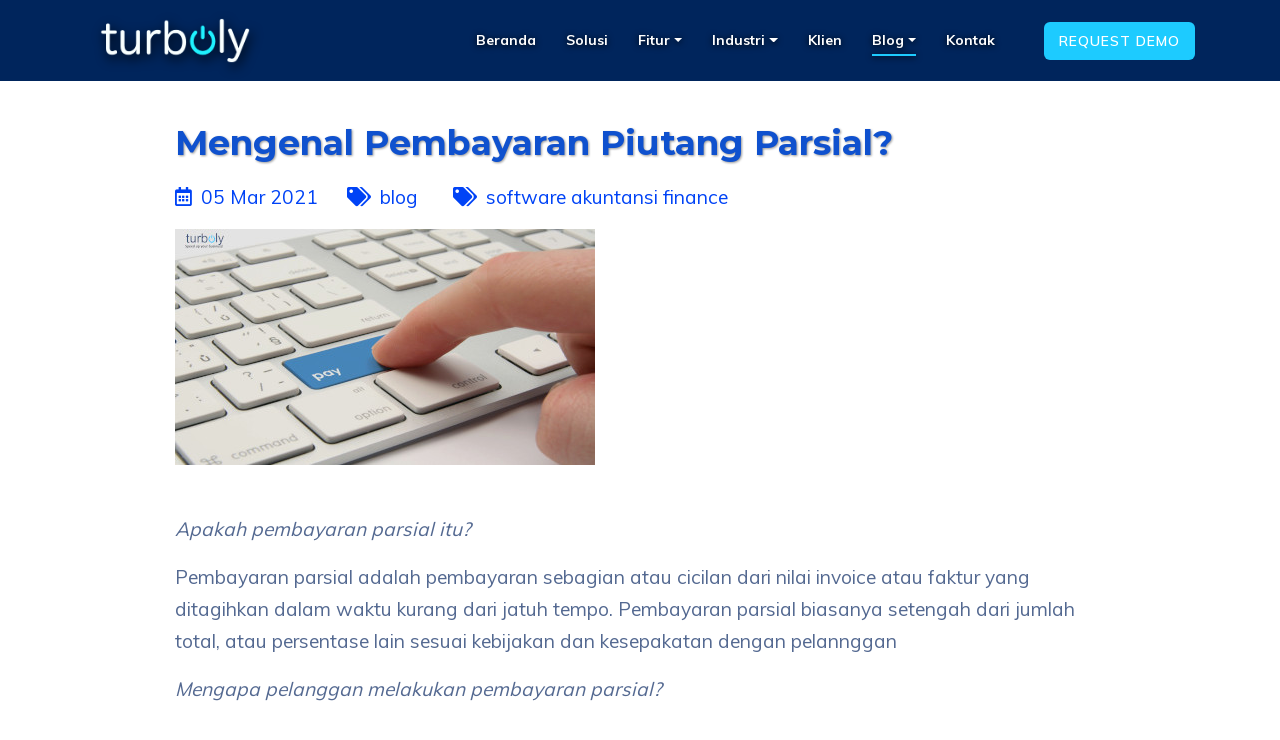

--- FILE ---
content_type: text/html; charset=utf-8
request_url: https://turboly.com/blog/2021/03/Mengenal-Pembayaran-Piutang-Parsial.html
body_size: 5943
content:
<!doctype html>
<html lang="en">
<head>
  <!-- Required meta tags -->
  <meta charset="utf-8">
  <meta name="viewport" content="width=device-width, initial-scale=1, shrink-to-fit=no">
  
    <title>Mengenal Pembayaran Piutang Parsial?</title>
  

  <meta charset="utf-8">
<!--[if IE]>
<meta http-equiv="X-UA-Compatible" content="IE=edge">
<![endif]-->
<meta name="viewport" content="width=device-width, initial-scale=1.0, maximum-scale=1.0, user-scalable=0"/>


  <meta content="Software ERP untuk usaha ritel, distributor dan franchise ritel terlengkap. User friendly. Request demo gratis." name="description" />



  <meta content="Retail ERP System, Software ERP Retail, Software ERP B2B, Software ERP, Sistem Distributor, Sales Invoice, A/R Report" name="keywords" />


<meta content="PT. Turboly Teknologi Indonesia" name="author" />
<meta name="google-site-verification" content="pF5-ooGrBuw2OoiZGiqHky8wZHEPU0dDNA0kvTjFr-A" />
<meta content="notranslate" name="google" />
<meta content="en_US" />
<meta content="Turboly" />
<meta content="https://turboly.com/dashboard.html" />
<meta content="https://www.facebook.com/turbolyindonesia/" />
<meta content="https://id.linkedin.com/company/pt-turboly-teknologi-indonesia" />

  

  <!-- Favicon -->
  <link rel="shortcut icon" href="/assets/images/favicon.ico">
  <link rel="apple-touch-icon" href="/assets/images/apple-touch-icon.jpg">
  <link rel="apple-touch-icon" sizes="72x72" href="/assets/images/apple-touch-icon-72x72.jpg">
  <link rel="apple-touch-icon" sizes="114x114" href="/assets/images/apple-touch-icon-114x114.jpg">


  <link href='https://fonts.googleapis.com/css?family=Montserrat:400,600,700,800,900' rel='stylesheet' type='text/css'>
<link href='https://fonts.googleapis.com/css?family=Muli:400,600,700,800,900' rel='stylesheet' type='text/css'>


<link href="/assets/app_common.css?v=1764243709" rel='stylesheet' type='text/css'>


  <link href="/assets/app_blog.css?v=1764243709" rel='stylesheet' type='text/css'>


  <!-- Global site tag (gtag.js) - Google Ads: 879938021 -->
<script async src="https://www.googletagmanager.com/gtag/js?id=AW-879938021"></script>
<script>
  window.dataLayer = window.dataLayer || [];
  function gtag(){dataLayer.push(arguments);}
  gtag('js', new Date());

  gtag('config', 'AW-879938021');
</script>
  
<!-- Google Tag Manager -->
<script>(function(w,d,s,l,i){w[l]=w[l]||[];w[l].push({'gtm.start':
new Date().getTime(),event:'gtm.js'});var f=d.getElementsByTagName(s)[0],
j=d.createElement(s),dl=l!='dataLayer'?'&l='+l:'';j.async=true;j.src=
'https://www.googletagmanager.com/gtm.js?id='+i+dl;f.parentNode.insertBefore(j,f);
})(window,document,'script','dataLayer','GTM-5XXFGKG');</script>
<!-- End Google Tag Manager -->
  
</head>


<body class="blog-content-bg">
  

<!--Header -->
<header id="header" class="blue-bg">
  <div class="container-fluid">
    <div class="row align-items-center">
      <div class="col-lg-10">
        <nav class="navbar navbar-expand-lg navbar-light">
          <a class="navbar-brand" href="/index.html">
            <img class="logo logo-turboly-dl" src="/assets/images/logo.png" alt="image">
          </a>
          <button class="navbar-toggler" type="button" data-toggle="collapse" data-target="#navbarNavDropdown" aria-controls="navbarNavDropdown" aria-expanded="false" aria-label="Toggle navigation">
          <span class="navbar-toggler-icon"></span>
          </button>
          <div class="collapse navbar-collapse" id="navbarNavDropdown">
            <ul class="navbar-nav ml-auto">
              

              

              
              <li class="nav-item blog home">
                <a class="nav-link " href="https://turboly.com/">Beranda</a>
              </li>
              

              

              

              
              <li class="nav-item blog solutions">
                <a class="nav-link " href="https://turboly.com/cloud-erp-indonesia.html">Solusi</a>
              </li>
              

              

              

              
              <li class="nav-item dropdown blog features">
                <a class="nav-link dropdown-toggle " href="#" id="navbarDropdown" role="button" data-toggle="dropdown" aria-haspopup="true" aria-expanded="false">
                  Fitur
                </a>
                <div class="dropdown-menu" aria-labelledby="navbarDropdown">
                  
                    

                    <!-- Check if the feature has sub-features -->
                    
                      <!-- Regular Dropdown Item -->
                      <a class="dropdown-item " href="https://turboly.com/features.html">Fitur Lengkap</a>
                    
                  
                    

                    <!-- Check if the feature has sub-features -->
                    
                      <!-- Regular Dropdown Item -->
                      <a class="dropdown-item " href="https://turboly.com/sistem-erp.html">Sistem ERP</a>
                    
                  
                    

                    <!-- Check if the feature has sub-features -->
                    
                      <!-- Regular Dropdown Item -->
                      <a class="dropdown-item " href="https://turboly.com/feature/software-reporting.html">Dashboard & Reports</a>
                    
                  
                    

                    <!-- Check if the feature has sub-features -->
                    
                      <div class="dropdown-submenu">
                        <!-- Submenu Trigger -->
                        <a class="dropdown-item dropdown-toggle " href="#" >
                          Retail POS
                        </a>
                        <!-- Submenu -->
                        <div class="dropdown-menu">
                          
                            
                            <a class="dropdown-item " href="https://turboly.com/feature/point-of-sales.html">Fitur POS</a>
                          
                            
                            <a class="dropdown-item " href="https://turboly.com/feature/point-of-sales-bengkel.html">POS Bengkel Otomotif</a>
                          
                            
                            <a class="dropdown-item " href="https://turboly.com/feature/point-of-sales-electronics-mobile-phones.html">POS Elektronik & Ponsel</a>
                          
                            
                            <a class="dropdown-item " href="https://turboly.com/feature/point-of-sales-watches-accessories.html">POS Jam Tangan & Aksesoris</a>
                          
                            
                            <a class="dropdown-item " href="https://turboly.com/feature/point-of-sales-cosmetics-beauty.html">POS Kosmetik & Kecantikan</a>
                          
                            
                            <a class="dropdown-item " href="https://turboly.com/feature/point-of-sales-optical-eyewear.html">POS Optik Kacamata</a>
                          
                            
                            <a class="dropdown-item " href="https://turboly.com/feature/point-of-sales-repair-service.html">POS Servis Reparasi</a>
                          
                        </div>
                      </div>
                    
                  
                    

                    <!-- Check if the feature has sub-features -->
                    
                      <div class="dropdown-submenu">
                        <!-- Submenu Trigger -->
                        <a class="dropdown-item dropdown-toggle " href="#" >
                          Grosir & Distribusi
                        </a>
                        <!-- Submenu -->
                        <div class="dropdown-menu">
                          
                            
                            <a class="dropdown-item " href="https://turboly.com/feature/software-distributor.html">Fitur Grosir & Distribusi</a>
                          
                            
                            <a class="dropdown-item " href="https://turboly.com/feature/software-distributor-gadget.html">Ponsel & Produk Elektronik</a>
                          
                            
                            <a class="dropdown-item " href="https://turboly.com/feature/software-distributor-cosmetics.html">Produk Kosmetik & Kecantikan</a>
                          
                            
                            <a class="dropdown-item " href="https://turboly.com/feature/software-distributor-spare-parts.html">Suku Cadang Otomotif</a>
                          
                        </div>
                      </div>
                    
                  
                    

                    <!-- Check if the feature has sub-features -->
                    
                      <!-- Regular Dropdown Item -->
                      <a class="dropdown-item " href="https://turboly.com/feature/products-management.html">Produk</a>
                    
                  
                    

                    <!-- Check if the feature has sub-features -->
                    
                      <!-- Regular Dropdown Item -->
                      <a class="dropdown-item " href="https://turboly.com/feature/inventory-management.html">Inventory</a>
                    
                  
                    

                    <!-- Check if the feature has sub-features -->
                    
                      <!-- Regular Dropdown Item -->
                      <a class="dropdown-item " href="https://turboly.com/feature/sistem-pembelian.html">Pembelian & Supplier</a>
                    
                  
                    

                    <!-- Check if the feature has sub-features -->
                    
                      <!-- Regular Dropdown Item -->
                      <a class="dropdown-item " href="https://turboly.com/feature/sistem-crm.html">CRM</a>
                    
                  
                    

                    <!-- Check if the feature has sub-features -->
                    
                      <!-- Regular Dropdown Item -->
                      <a class="dropdown-item " href="https://turboly.com/feature/sistem-akuntansi.html">Akuntansi</a>
                    
                  
                    

                    <!-- Check if the feature has sub-features -->
                    
                      <!-- Regular Dropdown Item -->
                      <a class="dropdown-item " href="https://turboly.com/feature/software-franchise.html">Franchise Retail</a>
                    
                  
                    

                    <!-- Check if the feature has sub-features -->
                    
                      <!-- Regular Dropdown Item -->
                      <a class="dropdown-item " href="https://turboly.com/feature/warehouse-management.html">Gudang</a>
                    
                  
                </div>
              </li>
              

              

              

              
              <li class="nav-item dropdown blog industries">
                <a class="nav-link dropdown-toggle " href="#" id="navbarDropdown" role="button" data-toggle="dropdown" aria-haspopup="true" aria-expanded="false" >
                  Industri
                </a>
                <div class="dropdown-menu" aria-labelledby="navbarDropdown">
                  
                  
                  <a class="dropdown-item " href="https://turboly.com/industry/software-bengkel.html">ERP Otomotif</a>
                  
                  
                  <a class="dropdown-item " href="https://turboly.com/industry/software-retail-gadget.html">ERP Elektronik & Ponsel</a>
                  
                  
                  <a class="dropdown-item " href="https://turboly.com/industry/software-retail-cosmetics.html">ERP Produk Kosmetik & Kecantikan</a>
                  
                  
                  <a class="dropdown-item " href="https://turboly.com/industry/software-retail-optik.html">ERP Optik & Kacamata</a>
                  
                </div>
              </li>
              

              

              

              
              <li class="nav-item blog clients">
                <a class="nav-link " href="https://turboly.com/clients.html">Klien</a>
              </li>
              

              

              

              
              <li class="nav-item dropdown blog blog">
                <a class="nav-link dropdown-toggle active" href="#" id="navbarDropdown" role="button" data-toggle="dropdown" aria-haspopup="true" aria-expanded="false" >
                  Blog
                </a>
                <div class="dropdown-menu" aria-labelledby="navbarDropdown">
                  
                  
                  <a class="dropdown-item " href="https://turboly.com/blog/">Artikel Terbaru</a>
                  
                  
                  <a class="dropdown-item " href="https://turboly.com/blog/software-erp/">Software ERP</a>
                  
                  
                  <a class="dropdown-item " href="https://turboly.com/blog/software-inventory-management/">Software Inventory Management</a>
                  
                  
                  <a class="dropdown-item " href="https://turboly.com/blog/software-point-of-sale/">Software Point of Sale (POS)</a>
                  
                  
                  <a class="dropdown-item " href="https://turboly.com/blog/software-retail/">Software Retail</a>
                  
                  
                  <a class="dropdown-item " href="https://turboly.com/blog/software-franchise/">Software Waralaba</a>
                  
                  
                  <a class="dropdown-item " href="https://turboly.com/blog/software-bengkel-otomotif/">Software Bengkel Otomotif</a>
                  
                  
                  <a class="dropdown-item " href="https://turboly.com/blog/software-service-elektronik/">Software Service Elektronik</a>
                  
                  
                  <a class="dropdown-item " href="https://turboly.com/blog/software-optik-kacamata/">Software Optik & Kacamata</a>
                  
                  
                  <a class="dropdown-item " href="https://turboly.com/blog/software-kosmetik-kecantikan/">Software Kosmetik & Kecantikan</a>
                  
                  
                  <a class="dropdown-item " href="https://turboly.com/blog/software-akuntansi-finance/">Software Akuntansi & Finance</a>
                  
                </div>
              </li>
              

              

              

              
              <li class="nav-item blog contact-us">
                <a class="nav-link " href="https://turboly.com/contact-us.html">Kontak</a>
              </li>
              

              
            </ul>
          </div>
        </nav>
      </div>
      <div class="col-lg-2 text-right p-0">
        <ul class="login">
          <li class="d-inline "><a href="/contact-us.html" class="login-btn">Request Demo</a></li>
        </ul>
      </div>
    </div>
  </div>
</header>
<!--END Header -->


  <!--=================================
       MAIN CONTENT -->
  <!-- Main Content -->
  <div class="main-content">
    <section class="iq-blogs">
      <div class="container">
        <div class="row">
          <div class="col-lg-12 ">
            <div class="blog-img-disabled">
              <h1 class="mb-3 blog-title">Mengenal Pembayaran Piutang Parsial?</h1>
              <div class="address text-white mb-3">
                <a href="javascript:void(0)" class="mr-2">
                  <i class="far fa-calendar-alt mr-1"></i>
                  05 Mar 2021
                </a>
                
                
                <a href="/blog/" class="ml-3">
                
                  <i class="fas fa-tags mr-1"></i>
                  blog
                </a>
                
                
                <a href="/blog/software-akuntansi-finance/" style="margin-left:30px;">
                
                  <i class="fas fa-tags mr-1"></i>
                  software akuntansi finance
                </a>
                
              </div>
              <img src="https://turboly.com/blog/image/2021-03-05-Mengenal-Pembayaran-Piutang-Parsial.jpeg" class="img-fluid" alt="image">
              <div class="blog-box">
                <ul class="d-inline-block float-left" style="padding:0;">
                  <li class="d-inline">
                    
                  </li>
               </ul>
              </div>
              <p class="mb-5"><p><em>Apakah pembayaran parsial itu?</em></p>

<p>Pembayaran parsial adalah pembayaran sebagian atau cicilan dari nilai invoice atau faktur yang ditagihkan dalam waktu kurang dari jatuh tempo. Pembayaran parsial biasanya setengah dari jumlah total, atau persentase lain sesuai kebijakan dan kesepakatan dengan pelannggan</p>

<!--more-->

<p><em>Mengapa pelanggan melakukan pembayaran parsial?</em></p>

<p>Dalam beberapa kasus, Anda mungkin perlu membuat faktur di mana sebagian dari jumlah total harus dibayar di muka seperti setoran. Kasus seperti ini biasa terjadi pada bisnis yang menyediakan layanan, di mana sebagian dari jumlah akhir yang harus dibayar akan diminta di muka sebagai semacam jaminan untuk penyelesaian pembayaran.</p>

<p>Jika Anda bergerak di bidang grosir bahan bangunan, Anda mungkin sudah terbiasa dengan pembayaran parsial. Kemajuan pekerjaan yang sedang berlangsung di bawah kontrak mungkin sulit untuk memperkirakan biaya akhir, karena mungkin ada beberapa biaya overhead tambahan atau masalah yang mungkin timbul. Oleh karena itu, biasanya pelanggan ditagih dan akan melakukan pembayaran sebagian hingga pekerjaan selesai sepenuhnya.</p>

<p>Pembayaran parsial memungkinkan pelanggan Anda membayar sebagian dari jumlah total hutangnya dengan mencicil selama jumlah total dibayarkan sebelum tanggal yang ditentukan.</p>

<p><em>Pembayaran parsial dan Debitur</em></p>

<p>Apa pun alasannya, pembayaran sebagian tidak jarang terjadi. Namun masalahnya adalah ketika pelanggan membayar tagihan melalui serangkaian pembayaran, mudah sekali kehilangan jejak dari apa yang masih mereka hutangi tanpa bantuan Sistem Enterprise Resource Planning (ERP) yang baik.</p>

<p><a href="https://turboly.com/cloud-erp-indonesia.html">Sistem ERP Turboly</a> membantu Anda dengan mudah melacak pembayaran parsial yang diterima, dan mencocokkan setiap pembayaran dengan tagihan yang sesuai.</p>

<p><em>Pertama</em>, saat membuat faktur untuk pelanggan, yang menyatakan jumlah total hutangnya. Jika pelanggan Anda melakukan pembayaran sebagian - tunai atau transfer bank. Jika pembayaran piutang (A/R Payment) secara parsial maka status invoice Anda akan tetap outstanding. Baru jika pembayaran sudah diterima penuh status Invoice akan berubah menjadi “Paid” atai terbayar.</p>

<p>Dengan <a href="https://turboly.com/">Sistem ERP Turboly</a>, setelah pelanggan Anda melakukan pembayaran sebagian dan Anda mencatatnya di modul Piutang (A/R) sesuai dengan Nomor Sales Invoice yang dikeluarkan, pelanggan dapat menerima tanda terima pembayaran melalui email atau cetak. Tanda terima pembayaran akan menunjukkan pembayaran sebagian, serta jumlah sisa yang masih terutang.</p>

<p>Memberi pelanggan Anda opsi untuk melakukan pembayaran sebagian sebenarnya dapat mendorong mereka untuk melakukan pembelian, karena mereka tidak perlu melakukan pembayaran penuh sekaligus. Hal ini dapat meningkatkan penjualan Anda, dan dapat membuat banyak pelanggan Anda senang dengan memberi mereka opsi pembayaran yang mudah.</p>

</p>
            </div>
          </div>
        </div>
      </div>
    </section>
  </div>
  <!-- Footer Start -->
<footer id="iq-contact" class="iq-footer">
    <div class="container">
        <div class="row">
            <div class="col-sm-12">
                <div class="footer-top">
                    <div class="row">
                        <div class="col-lg-4 col-md-6 iq-rmb-50">
                            <div class="logo mb-4">
                                <img src="/assets/images/logo-footer-blog.png" height="56px" width="176px" class="img-fluid" alt="logo">
                            </div>
                            <p>Turboly hadir bagi perusahaan berkembang yang memiliki kesulitan dalam menemukan sistem bisnis yang tepat, yang terjangkau, handal, dapat diperluas dan kelas dunia.</p>
                        </div>
                        <div class="col-lg-3 col-md-6">
                            <h4 class="mb-4 blog-footer-subtitle">Bantuan</h4>
                            <ul class="list">
                                <li><a href="https://guide.turboly.com">Guide</a></li>
                                <li><a href="https://help.turboly.com">E-learning</a></li>
                                <li><a href="/privacy.html">Kebijakan Privasi</a></li>
                                <li><a href="/terms.html">Syarat & Ketentuan</a></li>
                            </ul>
                        </div>
                        <div class="col-lg-3 col-md-6 iq-rmt-50">
                            <h4 class="mb-4 blog-footer-subtitle">Kontak Kami</h4>
                            <ul class="list iq-contact">
                                <li><a href="#">+6221-58356981</a></li>
                                <li><a href="#">+6221-58356894</a></li>
                                <li><a href="#"><span class="__cf_email__" data-cfemail="3043515c554370444542525f5c491e535f5d">[email&#160;protected]</span></a></li>
                            </ul>
                        </div>
                        <div class="col-lg-2 col-md-6 iq-rmt-50">
                            <h4 class="mb-3 blog-footer-subtitle">Ikut Kami</h4>
                            <ul class="social-icon mt-3 mb-4">
                                <li class="icon-sosmed-footer-dl"><a target="_BLANK" href="https://www.facebook.com/turbolyindonesia/"><i class="fab fa-facebook-f"></i></a></li>
                                <li class="icon-sosmed-footer-dl"><a target="_BLANK" href="https://www.instagram.com/turbolysoftware/"><i class="fab fa-instagram"></i></a></li>
                                <li class="icon-sosmed-footer-dl"><a target="_BLANK" href="https://www.linkedin.com/company/pt-turboly-teknologi-indonesia/"><i class="fab fa-linkedin-in"></i></a></li>
                            </ul>
                            <div>
                                <a class="btn btn-light" style="background: #c2c2c2;color: white;width: 100px;">English</a>
                                <a class="btn btn-light" style="border: solid #c2c2c2;color: black;width: 100px;">Indonesia</a>
                            </div>
                        </div>
                    </div>
                </div>
            </div>
        </div>
        <div class="row">
            <div class="col-lg-12 col-md-12 text-center">
                <div class="copyright">Copyright 2016 &nbsp;<a href="https://turboly.com" class="text-cyan">PT. Turboly Teknologi Indonesia</a>&nbsp; All Rights Reserved. </div>
            </div>
        </div>
    </div>

    <!-- back-to-top -->
    <div id="back-to-top">
        <a class="top" id="top" href="#top"> <i class="ion-ios-upload-outline"></i> </a>
    </div>
    <!-- back-to-top End -->
</footer>
<!-- Footer End -->

  <script data-cfasync="false" src="/cdn-cgi/scripts/5c5dd728/cloudflare-static/email-decode.min.js"></script><script src="/assets/app_common.js?v=1764243709"></script>


  <script src="/assets/app_blog.js?v=1764243709"></script>



  <script type="text/javascript">
  // https://support.google.com/adwords/answer/7012522
  function setCookie(name, value, days){
    var date = new Date();
    date.setTime(date.getTime() + (days*24*60*60*1000));
    var expires = "; expires=" + date.toGMTString();
    document.cookie = name + "=" + value + expires + ";path=/";
  }
  function getParam(p){
    var match = RegExp('[?&]' + p + '=([^&]*)').exec(window.location.search);
    return match && decodeURIComponent(match[1].replace(/\+/g, ' '));
  }
  var gclid = getParam('gclid');
  if(gclid){
    var gclsrc = getParam('gclsrc');
    if(!gclsrc || gclsrc.indexOf('aw') !== -1){
      setCookie('gclid', gclid, 90);
    }
  }

  var keyword = getParam('keyword');
  if (keyword){
    setCookie('gadkeyword', keyword, 90);
  }

  var matchType = getParam('matchtype');
  if (matchType) {
    var match = matchType;
    if (matchType === 'e') {
      match = 'exact';
    } else if (matchType === 'p') {
      match = 'phrase';
    } else if (matchType === 'b') {
      match = 'broad';
    }

    setCookie('gadmatch', match, 90);
  }

</script>
<script type="text/javascript">
  /* <![CDATA[ */
  goog_snippet_vars = function() {
    var w = window;
    w.google_conversion_id = 879938021;
    w.google_conversion_label = "F-mOCOmKoWwQ5ZPLowM";
    w.google_remarketing_only = false;
  }
  // DO NOT CHANGE THE CODE BELOW.
  goog_report_conversion = function(url) {
    goog_snippet_vars();
    window.google_conversion_format = "3";
    var opt = new Object();
    opt.onload_callback = function() {
      if (typeof(url) != 'undefined') {
        window.location = url;
      }
    }
    var conv_handler = window['google_trackConversion'];
    if (typeof(conv_handler) == 'function') {
      conv_handler(opt);
    }
  }
  /* ]]> */
</script>
<script type="text/javascript"
        src="//www.googleadservices.com/pagead/conversion_async.js">
</script>

  <!-- Google tag (gtag.js) - Google Analytics GA4 -->
<script async src="https://www.googletagmanager.com/gtag/js?id=G-Y634HCYSVB"></script>
<script>
  window.dataLayer = window.dataLayer || [];
  function gtag(){dataLayer.push(arguments);}
  gtag('js', new Date());

  gtag('config', 'G-Y634HCYSVB');
</script>
  <!--Start of Tawk.to Script-->
<script type="text/javascript">
  var Tawk_API=Tawk_API||{}, Tawk_LoadStart=new Date();
  (function(){
    var s1=document.createElement("script"),s0=document.getElementsByTagName("script")[0];
    s1.async=true;
    s1.src='https://embed.tawk.to/5c34b8a012db2461b16b35a6/default';
    s1.charset='UTF-8';
    s1.setAttribute('crossorigin','*');
    s0.parentNode.insertBefore(s1,s0);
  })();
</script>
<!--End of Tawk.to Script-->

</body>

</html>

--- FILE ---
content_type: text/css; charset=utf-8
request_url: https://turboly.com/assets/app_blog.css?v=1764243709
body_size: 10907
content:
/*

Template: Sofbox - Responsive Software Landing Page
Author: iqonicthemes.in
Version: 3.0
Design and Developed by: iqonicthemes.in

*/



/*================================================
[  Table of contents  ]
================================================

1  Google Font
2  Import Css
3  General
5  Text color
6  Title
7  Button
8  Background  color
9  Background overlay color
10 Back to Top
11 Loader
12 Extra class


======================================
[ End table content ]
======================================*/

/*---------------------------------------------------------------------
Google Font
comment these out, now loaded from /source_v2/_includes/_common/_head_css_links.html
-----------------------------------------------------------------------*/
/*@import url('https://fonts.googleapis.com/css?family=Montserrat:400,600,700,800,900');*/
/*@import url('https://fonts.googleapis.com/css?family=Muli:400,600,700,800,900');*/

/*---------------------------------------------------------------------
import Css
comment these out, now loaded from /source_v2/_assets/stylesheets/app_blog.css
-----------------------------------------------------------------------*/
/*@import url("all.min.css");*/
/*@import url("owl.carousel.min.css");*/
/*@import url("ionicons.min.css");*/
/*@import url("wow.css");*/
/*@import url("magnific-popup.css");*/
/*@import url("flaticon.css");*/

/*---------------------------------------------------------------------
General
-----------------------------------------------------------------------*/
*::-moz-selection { background: #2737ff; color: #fff; text-shadow: none; }
::-moz-selection { background: #2737ff; color: #fff; text-shadow: none; }
::selection { background: #2737ff; color: #fff; text-shadow: none; }
body { font-family: 'Muli', sans-serif; font-weight: normal; font-style: normal; font-size: 16px; line-height: 2em; color: #fff; }
a:focus { text-decoration: none !important; }
a{color: #0043f6}
a:focus, a:hover { color: #3a6fff; text-decoration: none !important; }
a, button { outline: medium none !important; }
h1, h2, h3, h4, h5, h6 { font-family: 'Montserrat', sans-serif; font-style: normal; font-weight: 700; color: #0d276b; margin: 0px 0px 15px 0px; }
h1 a, h2 a, h3 a, h4 a, h5 a, h6 a { color: inherit; }
label { font-weight: normal; }
h1 { font-size: 40px; line-height: 1.3em; }
h2 { font-size: 32px; line-height: 1.3em; }
h3 { font-size: 25px; line-height: 1.3em; }
h4 { font-size: 20px; line-height: 1.3em; }
h5 { font-size: 18px; line-height: 1.3em; }
h6 { font-size: 16px; line-height: 1.3em; }
ul.list { margin: 0px; padding: 0px; }
ul.list li{list-style: none;}
hr { margin: 0; padding: 0px; border-bottom: 1px solid #cccccc; display: inline-block; width: 100%; border-top: 0px; }


.blog-title { color: #0f51ce;  filter: drop-shadow(1px 1px 1px #999); font-size: 1.8em;}
.blog-footer-subtitle { color: #ffffff; }
.main-content { color: #546991; font-size: 1.2em; ;}

/*---------------------------------------------------------------------
Text color
-----------------------------------------------------------------------*/
.text-orange {color: #003380 }
.text-white { color: #ffffff; }
.text-black { color: #000000; }
.light-black{color: #192130}
.text-gray { color: #666666; }
.text-blue{color: #2737ff;}
.text-cyan { color: #1dcbff; }

/*---------------------------------------------------------------------
Font-size
-----------------------------------------------------------------------*/
.iq-font-18{font-size: 18px;}
.iq-font-50{font-size: 50px;}
.iq-font-32{font-size: 32px;line-height: 48px;}
.iq-font-100{font-size: 100px;line-height: 100px;}
.iq-font-200{font-size: 200px;line-height: 200px;}

/*---------------------------------------------------------------------
Font-Weight
-----------------------------------------------------------------------*/
.iq-fw-4{font-weight: 400;}
.iq-fw-6{font-weight: 500;}
.iq-fw-6{font-weight: 600;}
.iq-fw-7{font-weight: 700;}
.iq-fw-8{font-weight: 800;}
.iq-fw-9{font-weight: 900;}

/*---------------------------------------------------------------------
Heading Title
-----------------------------------------------------------------------*/
.title-box { margin-bottom: 100px; text-align: center;font-weight: bold;  }
.title { font-family: 'Muli', sans-serif; color:#666666; margin-bottom: 30px;  font-weight: 800;text-transform: uppercase; position: relative; display: inline-block; padding-left: 20px; padding-right: 60px;}
.title:after{position: absolute; width: 6px; height: 6px; line-height: 6px; content:""; background:#003380 ; left: 0 ;top: 8px;}
.title:before{position: absolute; width: 50px; height: 4px; line-height: 6px; content:""; background:#003380 ; right:0 ;top: 10px;}

/*----------------------------------------------------------------------
 Form
-----------------------------------------------------------------------*/
input, input.form-control {background: transparent; color:#ffffff;border: 2px solid #666666; font-size: 14px; height: 50px; padding-left: 15px; margin-bottom: 30px;
 -webkit-border-radius: 5px; -moz-border-radius: 5px; border-radius: 5px;width: 400px;
  }
input[type="checkbox"], input.form-control[type="checkbox"] { margin-top: 0.5rem; background: #fff; height: auto; border: 1px solid #003380;
 -webkit-border-radius: 2px; -moz-border-radius: 2px; border-radius: 2px; }
::-webkit-input-placeholder { /* Chrome/Opera/Safari */
color: #ffffff; }
::-moz-placeholder { /* Firefox 19+ */
color: #ffffff; }
:-ms-input-placeholder { /* IE 10+ */
color: #ffffff; }
:-moz-placeholder { /* Firefox 18- */
color: #ffffff; }
textarea.form-control,textarea {background: none; height: 230px; padding: 15px 30px;margin-bottom: 30px; 
	-webkit-border-radius: 5px; -moz-border-radius: 5px; border-radius: 5px; border: 2px solid #666666;}
 input:hover, input.form-control:hover, input:focus, input.form-control:focus, textarea.form-control:hover, textarea.form-control:focus ,textarea:hover,textarea:focus{ 
 	border: 2px solid #003380;
 	background: none;
 	outline: 0;
 	box-shadow: none;
 	color: #ffffff;
 	 
 	  }

/*----------------------------------------------------------------------
 Buttons
-----------------------------------------------------------------------*/
.button {font-family: 'Montserrat',sans-serif;-webkit-border-radius: 5px;
-moz-border-radius: 5px;
border-radius: 5px;  color: #ffffff; cursor: pointer; padding: 8px 30px; font-weight: 600; font-size: 16px; position: relative;display: inline-block;
background-image: linear-gradient(to right, #766dfe 0%, #2735ff 51%, #2735ff 100%); transition: all .5s ease-in-out; transition: all .5s ease-in-out; -moz-transition: all .5s ease-in-out; -ms-transition: all .5s ease-in-out; -o-transition: all .5s ease-in-out; -webkit-transition: all .5s ease-in-out;
 text-transform: capitalize;
 background-size: 200% auto;  }
.button:hover, .button:focus { color: #ffffff; background-position: right center;}
.clicklink{font-size: 18px;color: #003380; text-decoration: underline;}






/*----------------------------------------------------------------------
 Owl Carousel
-----------------------------------------------------------------------*/
.owl-carousel .owl-dots{text-align: center;}
.owl-carousel button.owl-dot{height: 20px;width: 20px;border:1px solid transparent;-webkit-border-radius:90px;
-moz-border-radius: 90px;
border-radius: 90px;}
.owl-carousel button.owl-dot.active{border-color: #ffffff;}
.owl-carousel button.owl-dot span{height: 10px;width: 10px;background: #ffffff;-webkit-border-radius:90px;
-moz-border-radius: 90px;
border-radius: 90px; display: block;text-align: center;margin:0 auto; }


/*----------------
Paging
----------------*/
 .pagination{float: left;width: 100%;}
.page-item:first-child .page-link i, .page-item:last-child .page-link { text-align: center; color: #ffffff; }

.page-item:first-child .page-link, .page-item:last-child .page-link {border:none; background:none;padding: 10px 40px; border-radius: 5px; text-align: center; width: auto;  -webkit-transition: all 0.5s ease-out 0s; -moz-transition: all 0.5s ease-out 0s; -ms-transition: all 0.5s ease-out 0s; -o-transition: all 0.5s ease-out 0s; transition: all 0.5s ease-out 0s; }
.page-link {background: none;border-color:#16171d; border-radius: 5px; width: 55px; height: 45px;margin:0 6px; line-height: 28px; text-align: center; color: #ffffff; }
 .page-item.active .page-link,  .page-item .page-link:hover,  .page-item .page-link:focus {
 	box-shadow: none;
 	  transition: all .5s ease-in-out;
    transition: all .5s ease-in-out;
    -moz-transition: all .5s ease-in-out;
    -ms-transition: all .5s ease-in-out;
    -o-transition: all .5s ease-in-out;
    -webkit-transition: all .5s ease-in-out;
 
 ;
    
 border-radius: 5px; text-align: center; color: #ffffff;  z-index: 1; }

 .pagination li { z-index: 1;display: inline-block; }

/*---------------------------------------------------------------------
Background  color
-----------------------------------------------------------------------*/
.white-bg { background: #ffffff; }
.gray-bg {background: #f4f4f4;}
.blue-bg {background: #00255c;}
.blog-content-bg {background: #ffffff;}
.lightblue-bg {background: #4ac4f3;}
.dark-bg {background: #0e0f16;}
.orange-bg {background: #fda96c;}
.lightdark-bg {background: #191a20;}
.main-bg { background: #093b64; }



/*---------------------------------------------------------------------
Background overlay color
-----------------------------------------------------------------------*/

/* Background Gradient Black */
.bg-over-black-10:before { background: rgba(0, 0, 0, 0.1); content: ""; height: 100%; left: 0; position: absolute; top: 0; width: 100%; z-index: 0; }
.bg-over-black-20:before { background: rgba(0, 0, 0, 0.2); content: ""; height: 100%; left: 0; position: absolute; top: 0; width: 100%; z-index: 0; }
.bg-over-black-30:before { background: rgba(0, 0, 0, 0.3); content: ""; height: 100%; left: 0; position: absolute; top: 0; width: 100%; z-index: 0; }
.bg-over-black-40:before { background: rgba(0, 0, 0, 0.4); content: ""; height: 100%; left: 0; position: absolute; top: 0; width: 100%; z-index: 0; }
.bg-over-black-50:before { background: rgba(0, 0, 0, 0.5); content: ""; height: 100%; left: 0; position: absolute; top: 0; width: 100%; z-index: 0; }
.bg-over-black-60:before { background: rgba(0, 0, 0, 0.6); content: ""; height: 100%; left: 0; position: absolute; top: 0; width: 100%; z-index: 0; }
.bg-over-black-70:before { background: rgba(0, 0, 0, 0.7); content: ""; height: 100%; left: 0; position: absolute; top: 0; width: 100%; z-index: 0; }
.bg-over-black-80:before { background: rgba(0, 0, 0, 0.8); content: ""; height: 100%; left: 0; position: absolute; top: 0; width: 100%; z-index: 0; }
.bg-over-black-90:before { background: rgba(0, 0, 0, 0.9); content: ""; height: 100%; left: 0; position: absolute; top: 0; width: 100%; z-index: 0; }

/* Background Gradient White */
.bg-over-white-10:before { background: rgba(255, 255, 255, 0.1); content: ""; height: 100%; left: 0; position: absolute; top: 0; width: 100%; z-index: 0; }
.bg-over-white-20:before { background: rgba(255, 255, 255, 0.2); content: ""; height: 100%; left: 0; position: absolute; top: 0; width: 100%; z-index: 0; }
.bg-over-white-30:before { background: rgba(255, 255, 255, 0.3); content: ""; height: 100%; left: 0; position: absolute; top: 0; width: 100%; z-index: 0; }
.bg-over-white-40:before { background: rgba(255, 255, 255, 0.4); content: ""; height: 100%; left: 0; position: absolute; top: 0; width: 100%; z-index: 0; }
.bg-over-white-50:before { background: rgba(255, 255, 255, 0.5); content: ""; height: 100%; left: 0; position: absolute; top: 0; width: 100%; z-index: 0; }
.bg-over-white-60:before { background: rgba(255, 255, 255, 0.6); content: ""; height: 100%; left: 0; position: absolute; top: 0; width: 100%; z-index: 0; }
.bg-over-white-70:before { background: rgba(255, 255, 255, 0.7); content: ""; height: 100%; left: 0; position: absolute; top: 0; width: 100%; z-index: 0; }
.bg-over-white-80:before { background: rgba(255, 255, 255, 0.8); content: ""; height: 100%; left: 0; position: absolute; top: 0; width: 100%; z-index: 0; }
.bg-over-white-90:before { background: rgba(255, 255, 255, 0.9); content: ""; height: 100%; left: 0; position: absolute; top: 0; width: 100%; z-index: 0; }

/*---------------------------------------------------------------------
Back to Top
-----------------------------------------------------------------------*/
#back-to-top .top { z-index: 999; position: absolute; margin: 0px; color: #ffffff; bottom: 1%; right: 1%; z-index: 9; font-weight: 600; overflow: hidden; }
#back-to-top .top i { font-size: 28px; vertical-align: middle; }
#back-to-top:hover .top i { top: 0; }
#back-to-top .top:hover { color: rgba(255, 255, 255, 0.6); }

/*---------------------------------------------------------------------
Loader
-----------------------------------------------------------------------*/
#loading { width: 100%; height: 100%; display: flex; flex-direction: column; justify-content: center; align-items: center; position: fixed; top: 0; left: 0; right: 0; bottom: 0; background: #ffffff; z-index: 9999; }
#loading img{width: 150px;}



/*---------------------------------------------------------------------
Extra class
---------------------------------------------------------------------*/
section { padding: 150px 0; }
.container-fluid{padding: 0 100px;}


/*************************
   BG - Images
*************************/
.parallax { background-size: cover !important; -webkit-background-size: cover !important; -moz-background-size: cover !important; -ms-background-size: cover !important; position: relative; z-index: 0; background-origin: initial; background-position: center center !important; background-repeat: no-repeat; }





.button-get-demo{
	font-family: 'Montserrat',sans-serif;
    -webkit-border-radius: 5px;
    -moz-border-radius: 5px;
    border-radius: 6px;
    color: #ffffff;
    cursor: pointer;
    padding: 10px 15px;
    font-weight: 600;
    font-size: 14px;
    /* position: absolute; */
    /* display: inline-block; */
    background-image: linear-gradient(to right, #766dfe 0%, #2735ff 51%, #2735ff 100%);
    transition: all .5s ease-in-out;
    transition: all .5s ease-in-out;
    -moz-transition: all .5s ease-in-out;
    -ms-transition: all .5s ease-in-out;
    -o-transition: all .5s ease-in-out;
    -webkit-transition: all .5s ease-in-out;
    text-transform: capitalize;
    background-size: 200% auto;
}
/*

Template: Sofbox - Responsive Software Landing Page
Author: iqonicthemes.in
Version: 3.0
Design and Developed by: iqonicthemes.in

*/

/*================================================
[  Table of contents  ]
================================================
1   Back to Top
2   Loader
3   Header
4   Banner
5   How It Work
6   About Us
7   Screenshot Section
8   Team
9   Testimonial
10  Pricing Table
11  Blog
12  Client
13  Footer
14  Maintenance
15  Coming Soon
16  Breadcrumb
17  Contact Us

======================================
[ End table content ]
======================================*/

/*---------------------------------------------------------------------
                               Back to Top
-----------------------------------------------------------------------*/
#back-to-top .top { z-index: 999; position: fixed; margin: 0px; color: #fff; background: #333333; position: fixed; bottom: 25px; right: 25px; z-index: 999; font-size: 26px; width: 50px; height: 50px; text-align: center; line-height: 50px; border-radius: 90px; -webkit-transition: all .3s ease-in-out; -moz-transition: all .3s ease-in-out; transition: all .3s ease-in-out; }
#back-to-top .top:hover { background: #4ac4f3; color: #fff; -webkit-box-shadow: 0px 0px 30px 0px rgba(0, 0, 0, 0.1); -moz-box-shadow: 0px 0px 30px 0px rgba(0, 0, 0, 0.1); box-shadow: 0px 0px 30px 0px rgba(0, 0, 0, 0.1); }

/*---------------------------------------------------------------------
                                Loader
-----------------------------------------------------------------------*/
#loading { background-color: #eee; height: 100%; width: 100%; position: fixed; margin-top: 0px; top: 0px; left: 0px; bottom: 0px; overflow: hidden !important; right: 0px; z-index: 999999; }
#loading-center { width: 100%; height: 100%; position: relative; }
.loader { width: 10em; height: 10em; margin: auto; left: 0; right: 0; top: 0; bottom: 0; position: absolute; }
@-webkit-keyframes rotate {
  0% { -webkit-transform: rotateX(-37.5deg) rotateY(45deg); transform: rotateX(-37.5deg) rotateY(45deg); }
  50% { -webkit-transform: rotateX(-37.5deg) rotateY(405deg); transform: rotateX(-37.5deg) rotateY(405deg); }
  100% { -webkit-transform: rotateX(-37.5deg) rotateY(405deg); transform: rotateX(-37.5deg) rotateY(405deg); }
}
@keyframes rotate {
  0% { -webkit-transform: rotateX(-37.5deg) rotateY(45deg); transform: rotateX(-37.5deg) rotateY(45deg); }
  50% { -webkit-transform: rotateX(-37.5deg) rotateY(405deg); transform: rotateX(-37.5deg) rotateY(405deg); }
  100% { -webkit-transform: rotateX(-37.5deg) rotateY(405deg); transform: rotateX(-37.5deg) rotateY(405deg); }
}
.cube, .cube * { position: absolute; width: 71px; height: 71px; left: 0; right: 0; top: 0; bottom: 0; }
.sides { -webkit-animation: rotate 3s ease infinite; animation: rotate 3s ease infinite; -webkit-animation-delay: .8s; animation-delay: .8s; -webkit-transform-style: preserve-3d; transform-style: preserve-3d; -webkit-transform: rotateX(-37.5deg) rotateY(45deg); transform: rotateX(-37.5deg) rotateY(45deg); }
.cube .sides * { box-sizing: border-box; background-image: linear-gradient(to right, #766dfe 0%, #766dfe 25%, #2735ff 100%); border: 5px solid white; }
.cube .sides .top { -webkit-animation: top-animation 3s ease infinite; animation: top-animation 3s ease infinite; -webkit-animation-delay: 0ms; animation-delay: 0ms; -webkit-transform: rotateX(90deg) translateZ(90px); transform: rotateX(90deg) translateZ(90px); -webkit-animation-fill-mode: forwards; animation-fill-mode: forwards; -webkit-transform-origin: 50% 50%; transform-origin: 50% 50%; }
@-webkit-keyframes top-animation {
  0% { opacity: 1; -webkit-transform: rotateX(90deg) translateZ(90px); transform: rotateX(90deg) translateZ(90px); }
  20% { opacity: 1; -webkit-transform: rotateX(90deg) translateZ(35px); transform: rotateX(90deg) translateZ(35px); }
  70% { opacity: 1; -webkit-transform: rotateX(90deg) translateZ(35px); transform: rotateX(90deg) translateZ(35px); }
  90% { opacity: 1; -webkit-transform: rotateX(90deg) translateZ(90px); transform: rotateX(90deg) translateZ(90px); }
  100% { opacity: 1; -webkit-transform: rotateX(90deg) translateZ(90px); transform: rotateX(90deg) translateZ(90px); }
}
@keyframes top-animation {
  0% { opacity: 1; -webkit-transform: rotateX(90deg) translateZ(90px); transform: rotateX(90deg) translateZ(90px); }
  20% { opacity: 1; -webkit-transform: rotateX(90deg) translateZ(35px); transform: rotateX(90deg) translateZ(35px); }
  70% { opacity: 1; -webkit-transform: rotateX(90deg) translateZ(35px); transform: rotateX(90deg) translateZ(35px); }
  90% { opacity: 1; -webkit-transform: rotateX(90deg) translateZ(90px); transform: rotateX(90deg) translateZ(90px); }
  100% { opacity: 1; -webkit-transform: rotateX(90deg) translateZ(90px); transform: rotateX(90deg) translateZ(90px); }
}
.cube .sides .bottom { -webkit-animation: bottom-animation 3s ease infinite; animation: bottom-animation 3s ease infinite; -webkit-animation-delay: 0ms; animation-delay: 0ms; -webkit-transform: rotateX(-90deg) translateZ(90px); transform: rotateX(-90deg) translateZ(90px); -webkit-animation-fill-mode: forwards; animation-fill-mode: forwards; -webkit-transform-origin: 50% 50%; transform-origin: 50% 50%; }
@-webkit-keyframes bottom-animation {
  0% { opacity: 1; -webkit-transform: rotateX(-90deg) translateZ(90px); transform: rotateX(-90deg) translateZ(90px); }
  20% { opacity: 1; -webkit-transform: rotateX(-90deg) translateZ(35px); transform: rotateX(-90deg) translateZ(35px); }
  70% { opacity: 1; -webkit-transform: rotateX(-90deg) translateZ(35px); transform: rotateX(-90deg) translateZ(35px); }
  90% { opacity: 1; -webkit-transform: rotateX(-90deg) translateZ(90px); transform: rotateX(-90deg) translateZ(90px); }
  100% { opacity: 1; -webkit-transform: rotateX(-90deg) translateZ(90px); transform: rotateX(-90deg) translateZ(90px); }
}
@keyframes bottom-animation {
  0% { opacity: 1; -webkit-transform: rotateX(-90deg) translateZ(90px); transform: rotateX(-90deg) translateZ(90px); }
  20% { opacity: 1; -webkit-transform: rotateX(-90deg) translateZ(35px); transform: rotateX(-90deg) translateZ(35px); }
  70% { opacity: 1; -webkit-transform: rotateX(-90deg) translateZ(35px); transform: rotateX(-90deg) translateZ(35px); }
  90% { opacity: 1; -webkit-transform: rotateX(-90deg) translateZ(90px); transform: rotateX(-90deg) translateZ(90px); }
  100% { opacity: 1; -webkit-transform: rotateX(-90deg) translateZ(90px); transform: rotateX(-90deg) translateZ(90px); }
}
.cube .sides .front { -webkit-animation: front-animation 3s ease infinite; animation: front-animation 3s ease infinite; -webkit-animation-delay: 100ms; animation-delay: 100ms; -webkit-transform: rotateY(0deg) translateZ(90px); transform: rotateY(0deg) translateZ(90px); -webkit-animation-fill-mode: forwards; animation-fill-mode: forwards; -webkit-transform-origin: 50% 50%; transform-origin: 50% 50%; }
@-webkit-keyframes front-animation {
  0% { opacity: 1; -webkit-transform: rotateY(0deg) translateZ(90px); transform: rotateY(0deg) translateZ(90px); }
  20% { opacity: 1; -webkit-transform: rotateY(0deg) translateZ(35px); transform: rotateY(0deg) translateZ(35px); }
  70% { opacity: 1; -webkit-transform: rotateY(0deg) translateZ(35px); transform: rotateY(0deg) translateZ(35px); }
  90% { opacity: 1; -webkit-transform: rotateY(0deg) translateZ(90px); transform: rotateY(0deg) translateZ(90px); }
  100% { opacity: 1; -webkit-transform: rotateY(0deg) translateZ(90px); transform: rotateY(0deg) translateZ(90px); }
}
@keyframes front-animation {
  0% { opacity: 1; -webkit-transform: rotateY(0deg) translateZ(90px); transform: rotateY(0deg) translateZ(90px); }
  20% { opacity: 1; -webkit-transform: rotateY(0deg) translateZ(35px); transform: rotateY(0deg) translateZ(35px); }
  70% { opacity: 1; -webkit-transform: rotateY(0deg) translateZ(35px); transform: rotateY(0deg) translateZ(35px); }
  90% { opacity: 1; -webkit-transform: rotateY(0deg) translateZ(90px); transform: rotateY(0deg) translateZ(90px); }
  100% { opacity: 1; -webkit-transform: rotateY(0deg) translateZ(90px); transform: rotateY(0deg) translateZ(90px); }
}
.cube .sides .back { -webkit-animation: back-animation 3s ease infinite; animation: back-animation 3s ease infinite; -webkit-animation-delay: 100ms; animation-delay: 100ms; -webkit-transform: rotateY(-180deg) translateZ(90px); transform: rotateY(-180deg) translateZ(90px); -webkit-animation-fill-mode: forwards; animation-fill-mode: forwards; -webkit-transform-origin: 50% 50%; transform-origin: 50% 50%; }
@-webkit-keyframes back-animation {
  0% { opacity: 1; -webkit-transform: rotateY(-180deg) translateZ(90px); transform: rotateY(-180deg) translateZ(90px); }
  20% { opacity: 1; -webkit-transform: rotateY(-180deg) translateZ(35px); transform: rotateY(-180deg) translateZ(35px); }
  70% { opacity: 1; -webkit-transform: rotateY(-180deg) translateZ(35px); transform: rotateY(-180deg) translateZ(35px); }
  90% { opacity: 1; -webkit-transform: rotateY(-180deg) translateZ(90px); transform: rotateY(-180deg) translateZ(90px); }
  100% { opacity: 1; -webkit-transform: rotateY(-180deg) translateZ(90px); transform: rotateY(-180deg) translateZ(90px); }
}
@keyframes back-animation {
  0% { opacity: 1; -webkit-transform: rotateY(-180deg) translateZ(90px); transform: rotateY(-180deg) translateZ(90px); }
  20% { opacity: 1; -webkit-transform: rotateY(-180deg) translateZ(35px); transform: rotateY(-180deg) translateZ(35px); }
  70% { opacity: 1; -webkit-transform: rotateY(-180deg) translateZ(35px); transform: rotateY(-180deg) translateZ(35px); }
  90% { opacity: 1; -webkit-transform: rotateY(-180deg) translateZ(90px); transform: rotateY(-180deg) translateZ(90px); }
  100% { opacity: 1; -webkit-transform: rotateY(-180deg) translateZ(90px); transform: rotateY(-180deg) translateZ(90px); }
}
.cube .sides .left { -webkit-animation: left-animation 3s ease infinite; animation: left-animation 3s ease infinite; -webkit-animation-delay: 100ms; animation-delay: 100ms; -webkit-transform: rotateY(-90deg) translateZ(90px); transform: rotateY(-90deg) translateZ(90px); -webkit-animation-fill-mode: forwards; animation-fill-mode: forwards; -webkit-transform-origin: 50% 50%; transform-origin: 50% 50%; }
@-webkit-keyframes left-animation {
  0% { opacity: 1; -webkit-transform: rotateY(-90deg) translateZ(90px); transform: rotateY(-90deg) translateZ(90px); }
  20% { opacity: 1; -webkit-transform: rotateY(-90deg) translateZ(35px); transform: rotateY(-90deg) translateZ(35px); }
  70% { opacity: 1; -webkit-transform: rotateY(-90deg) translateZ(35px); transform: rotateY(-90deg) translateZ(35px); }
  90% { opacity: 1; -webkit-transform: rotateY(-90deg) translateZ(90px); transform: rotateY(-90deg) translateZ(90px); }
  100% { opacity: 1; -webkit-transform: rotateY(-90deg) translateZ(90px); transform: rotateY(-90deg) translateZ(90px); }
}
@keyframes left-animation {
  0% { opacity: 1; -webkit-transform: rotateY(-90deg) translateZ(90px); transform: rotateY(-90deg) translateZ(90px); }
  20% { opacity: 1; -webkit-transform: rotateY(-90deg) translateZ(35px); transform: rotateY(-90deg) translateZ(35px); }
  70% { opacity: 1; -webkit-transform: rotateY(-90deg) translateZ(35px); transform: rotateY(-90deg) translateZ(35px); }
  90% { opacity: 1; -webkit-transform: rotateY(-90deg) translateZ(90px); transform: rotateY(-90deg) translateZ(90px); }
  100% { opacity: 1; -webkit-transform: rotateY(-90deg) translateZ(90px); transform: rotateY(-90deg) translateZ(90px); }
}
.cube .sides .right { -webkit-animation: right-animation 3s ease infinite; animation: right-animation 3s ease infinite; -webkit-animation-delay: 100ms; animation-delay: 100ms; -webkit-transform: rotateY(90deg) translateZ(90px); transform: rotateY(90deg) translateZ(90px); -webkit-animation-fill-mode: forwards; animation-fill-mode: forwards; -webkit-transform-origin: 50% 50%; transform-origin: 50% 50%; }
@-webkit-keyframes right-animation {
  0% { opacity: 1; -webkit-transform: rotateY(90deg) translateZ(90px); transform: rotateY(90deg) translateZ(90px); }
  20% { opacity: 1; -webkit-transform: rotateY(90deg) translateZ(35px); transform: rotateY(90deg) translateZ(35px); }
  70% { opacity: 1; -webkit-transform: rotateY(90deg) translateZ(35px); transform: rotateY(90deg) translateZ(35px); }
  90% { opacity: 1; -webkit-transform: rotateY(90deg) translateZ(90px); transform: rotateY(90deg) translateZ(90px); }
  100% { opacity: 1; -webkit-transform: rotateY(90deg) translateZ(90px); transform: rotateY(90deg) translateZ(90px); }
}
@keyframes right-animation {
  0% { opacity: 1; -webkit-transform: rotateY(90deg) translateZ(90px); transform: rotateY(90deg) translateZ(90px); }
  20% { opacity: 1; -webkit-transform: rotateY(90deg) translateZ(35px); transform: rotateY(90deg) translateZ(35px); }
  70% { opacity: 1; -webkit-transform: rotateY(90deg) translateZ(35px); transform: rotateY(90deg) translateZ(35px); }
  90% { opacity: 1; -webkit-transform: rotateY(90deg) translateZ(90px); transform: rotateY(90deg) translateZ(90px); }
  100% { opacity: 1; -webkit-transform: rotateY(90deg) translateZ(90px); transform: rotateY(90deg) translateZ(90px); }
}

/*---------------------------------------------------------------------
                            Header
-----------------------------------------------------------------------*/
header .container-fluid { padding: 0 100px; }
header { position: relative; display: inline-block; width: 100%; z-index: 999; transition: all 0.5s ease-in-out; transition: all 0.5s ease-in-out; -moz-transition: all 0.5s ease-in-out; -ms-transition: all 0.5s ease-in-out; -o-transition: all 0.5s ease-in-out; -webkit-transition: all 0.5s ease-in-out; }
header .navbar { padding-left: 0; padding-right: 0; }
header .navbar .navbar-brand { padding: 0; filter: brightness(1.2) drop-shadow(2px 4px 6px black);}
header .navbar .navbar-brand img { transition: all 0.5s ease-in-out; transition: all 0.5s ease-in-out; -moz-transition: all 0.5s ease-in-out; -ms-transition: all 0.5s ease-in-out; -o-transition: all 0.5s ease-in-out; -webkit-transition: all 0.5s ease-in-out; }
header .navbar .navbar-nav { margin-top: 0; transition: all 0.5s ease-in-out; transition: all 0.5s ease-in-out; -moz-transition: all 0.5s ease-in-out; -ms-transition: all 0.5s ease-in-out; -o-transition: all 0.5s ease-in-out; -webkit-transition: all 0.5s ease-in-out; }
header .navbar .navbar-nav>li { margin: 0 30px 0 0; position: relative; }
header .navbar .navbar-nav>li:last-child { margin-right: 0; }
header .navbar-light .navbar-nav .nav-item a { color: #ffffff; position: relative; padding: 0; font-size: 14px; font-weight: 700; }
header .navbar-light .navbar-nav .nav-item .nav-link { filter: drop-shadow(0px 1px 3px black);}
header .navbar .navbar-nav .nav-item a:hover, header .navbar .navbar-nav .nav-item a:focus, header .navbar .navbar-nav .nav-item a.active, header .navbar .navbar-nav .nav-item a.active:focus, header .navbar .navbar-nav .nav-item a.active:hover { color: #ffffff; background: none; box-shadow: none; }
header .navbar .navbar-nav .nav-item a::before { background: #1ecbff; bottom: 0; content: ""; height: 2px; left: 0; position: absolute; width: 0; transition: all 0.3s ease-out 0s; }
header .navbar .navbar-nav .nav-item a.active::before, header .navbar .navbar-nav .nav-item:hover>a::before, header .navbar .navbar-nav .nav-item>a:hover::before { width: 100%; }
header .button, header .button-line { margin-top: 0; margin-left: 40px; }
header .navbar-light .navbar-nav .nav-item .dropdown-menu a { color: #000000; padding: 5px 15px; }
/*header .navbar-nav .dropdown-menu { top: 48px; }*/
header .navbar-light .navbar-nav .nav-item .dropdown-menu a:hover, header .navbar-light .navbar-nav .nav-item .dropdown-menu a.active { color: #1ecbff; }
header .navbar .navbar-nav .nav-item  .dropdown-menu a.active::before, header .navbar .navbar-nav .nav-item  .dropdown-menu  a:hover::before { display: none; }

/* Multi Level dropdown */
.dropdown-menu .dropdown-submenu {
  position: relative;
}
.dropdown-menu .dropdown-submenu .dropdown-menu {
  top: 0;
  left: 105%;
  margin-top: 0;
}
.dropdown-menu .dropdown-submenu:active > .dropdown-menu {
  display: block;
}
.dropdown-toggle.active-dropdown::after {
  transform: rotate(-90deg);
}

/* Header sticky */
header.menu-sticky { top: 0; left: 0; -webkit-box-shadow: 0px 0px 30px 0px rgba(0, 0, 0, 0.1); -moz-box-shadow: 0px 0px 30px 0px rgba(0, 0, 0, 0.1); box-shadow: 0px 0px 30px 0px rgba(0, 0, 0, 0.1); position: fixed; }

/* Header Fancy */
header.header-fancy .button { margin-left: 30px; padding: 11px 20px 11px; font-size: 28px; }
header.header-fancy .navbar .navbar-nav { background: #fff; border-radius: 4px; }
header.header-fancy .navbar .navbar-nav .nav-item a { color: #333; padding: 0px; font-weight: 500; }
header.header-fancy .navbar .navbar-nav>li { margin: 0; }
header.header-fancy .navbar .navbar-nav .nav-item a::before { display: none; }
header.header-fancy .navbar .navbar-nav .nav-item a:hover, header.header-fancy .navbar .navbar-nav .nav-item a:focus, header.header-fancy .navbar .navbar-nav .nav-item a.active, header.header-fancy .navbar .navbar-nav .nav-item a.active:focus, header.header-fancy .navbar .navbar-nav .nav-item a.active:hover { color: #4ac4f3; background: none; box-shadow: none; }

/* Header With Top Bar */
header.header-one { position: fixed; background-color: #fff; display: inline-block; width: 100%; top: 0; left: 0; z-index: 999; padding: 0; transition: all 0.5s ease-in-out; transition: all 0.5s ease-in-out; -moz-transition: all 0.5s ease-in-out; -ms-transition: all 0.5s ease-in-out; -o-transition: all 0.5s ease-in-out; -webkit-transition: all 0.5s ease-in-out; }
header.header-one .navbar .navbar-nav .nav-item a { color: #333; padding: 12px 20px; font-weight: 500; }
header.header-one .navbar .navbar-nav>li { margin: 0; }
header.header-one .navbar .navbar-nav .nav-item a::before { display: none; }
header.header-one .navbar .navbar-nav .nav-item a:hover, header.header-one .navbar .navbar-nav .nav-item a.active, header.header-one .navbar .navbar-nav .nav-item a.active:focus, header.header-one .navbar .navbar-nav .nav-item a.active:hover { color: #4ac4f3; background: none; box-shadow: none; }
header.header-one .header-top-bar ul li { display: inline-block; margin: 0px 8px; }
header.header-one .header-top-bar ul li a { color: #fff; font-size: 14px }
header.header-one .header-top-bar ul li a:hover { color: #4ac4f3; font-size: 14px; }
header.header-one .navbar { padding: 10px 0; }
.header-one.menu-sticky { background-color: #ffffff; }

/* Header White */
header.header-white { background: #fff; }
header.header-white .navbar .navbar-nav .nav-item a::before { background: #4ac4f3; }
header.header-white .navbar .navbar-nav .nav-item a { color: #333; }
header.header-white .navbar .navbar-nav .nav-item a:hover, header.header-white .navbar .navbar-nav .nav-item a:focus, header.header-white .navbar .navbar-nav .nav-item a.active, header.header-white .navbar .navbar-nav .nav-item a.active:focus, header.header-white .navbar .navbar-nav .nav-item a.active:hover { color: #4ac4f3; background: none; box-shadow: none; }

/* Header Dark */
header.dark .navbar .navbar-nav .nav-item a::before { background: #4ac4f3; }
header.dark .navbar .navbar-nav .nav-item a { color: #333; }
header.dark .navbar .navbar-nav .nav-item a:hover, header.dark .navbar .navbar-nav .nav-item a:focus, header.dark .navbar .navbar-nav .nav-item a.active, header.dark .navbar .navbar-nav .nav-item a.active:focus, header.dark .navbar .navbar-nav .nav-item a.active:hover { color: #4ac4f3; background: none; box-shadow: none; }

/* Header sticky */
header.dark.menu-sticky { padding: 10px 0; -webkit-box-shadow: 0px 0px 30px 0px rgba(0, 0, 0, 0.1); -moz-box-shadow: 0px 0px 30px 0px rgba(0, 0, 0, 0.1); box-shadow: 0px 0px 30px 0px rgba(0, 0, 0, 0.1); background: #fff; }

.login { font-weight: 600; display: inline-block; letter-spacing: 1px; color: #ffffff;padding: 0; margin: 0;}
.login li a { background: transparent; color: #ffffff; padding: 10px 15px; border-radius: 6px; }
.login li a:hover { color: #ffffff; }
.login li:last-child a { background: #1dcbff; transition: all .5s ease-in-out; transition: all .5s ease-in-out; -moz-transition: all .5s ease-in-out; -ms-transition: all .5s ease-in-out; -o-transition: all .5s ease-in-out; -webkit-transition: all .5s ease-in-out; background-size: 200% auto; color: #ffffff; text-transform: uppercase; font-size: 14px; }
.login li:last-child a:hover { background-position: right center; color: #ffffff; }

/*---------------------------------------------------------------------
                            Banner
-----------------------------------------------------------------------*/
.iq-banner { position: relative; overflow: hidden; }
.iq-banner .container-fluid { padding: 0 90px; }
.iq-banner:after { content: ""; bottom: -5px; left: 0; width: 100%; height: 84px; background: url("./images/banner/02.png") no-repeat 0 0; background-size: cover; display: inline-block; position: absolute; }
.iq-banner .banner-text { z-index: 9; position: relative; margin-top: 13%; }
.iq-banner .banner-text h1 { font-size: 64px; line-height: normal; }
.iq-banner .banner-img { width: 110%; }
.iq-banner .iq-video { background: #fff; display: inline-block; width: 60px; height: 60px; text-align: center; font-size: 29px; color: #4ac4f3; float: left; border-radius: 100%; line-height: 2.1; z-index: 9; position: relative; }
.iq-banner .iq-video i { margin-left: 5px; }
.iq-banner .waves-box { position: relative; }
.iq-banner .iq-waves { position: absolute; width: 14rem; height: 14rem; left: -90px; top: -90px; z-index: 2; float: right; }
.iq-banner .iq-waves .waves { position: absolute; width: 384px; width: 15rem; height: 384px; height: 15rem; background: rgba(255, 255, 255, 0.2); opacity: 0; -ms-filter: "progid:DXImageTransform.Microsoft.Alpha(Opacity=0)"; border-radius: 320px; background-clip: padding-box; -webkit-animation: waves 3s ease-in-out infinite; animation: waves 3s ease-in-out infinite; }
.iq-banner .iq-waves .wave-1 { -webkit-animation-delay: 0s; animation-delay: 0s; }
.iq-banner .iq-waves .wave-2 { -webkit-animation-delay: 1s; animation-delay: 1s; }
.iq-banner .iq-waves .wave-3 { -webkit-animation-delay: 2s; animation-delay: 2s; }
@-webkit-keyframes waves {
  0% { -webkit-transform: scale(0.2, 0.2); transform: scale(0.2, 0.2); opacity: 0; -ms-filter: "progid:DXImageTransform.Microsoft.Alpha(Opacity=0)"; }
  50% { opacity: 0.9; -ms-filter: "progid:DXImageTransform.Microsoft.Alpha(Opacity=90)"; }
  100% { -webkit-transform: scale(0.9, 0.9); transform: scale(0.9, 0.9); opacity: 0; -ms-filter: "progid:DXImageTransform.Microsoft.Alpha(Opacity=0)"; }
}
@keyframes waves {
  0% { -webkit-transform: scale(0.2, 0.2); transform: scale(0.2, 0.2); opacity: 0; -ms-filter: "progid:DXImageTransform.Microsoft.Alpha(Opacity=0)"; }
  50% { opacity: 0.9; -ms-filter: "progid:DXImageTransform.Microsoft.Alpha(Opacity=90)"; }
  100% { -webkit-transform: scale(0.9, 0.9); transform: scale(0.9, 0.9); opacity: 0; -ms-filter: "progid:DXImageTransform.Microsoft.Alpha(Opacity=0)"; }
}
.iq-banner .banner-objects { position: absolute; left: 0; top: 0; display: inline-block; width: 100%; height: 100%; }
.iq-banner .banner-objects .banner-objects-01 { position: absolute; left: -8%; bottom: -20%; opacity: 0.1; }
.iq-banner .banner-objects .banner-objects-02 { position: absolute; bottom: 50%; margin-bottom: -125px; left: -13%; border: 15px solid rgba(255, 255, 255, 0.1); border-radius: 900px; height: 250px; width: 250px; }
.iq-banner .banner-objects .banner-objects-03 { position: absolute; top: 0%; right: -15%; border: 30px solid rgba(255, 255, 255, 0.1); border-radius: 900px; height: 400px; width: 400px; }

/* Banner Wave One */
.iq-banner.wave-one:after { content: ""; bottom: -2px; left: 0; width: 100%; height: 330px; background: url("./images/banner/14.png") no-repeat 0 0; background-size: cover; display: inline-block; position: absolute; }
.iq-banner.wave-one .banner-text { margin-top: 7%; padding-bottom: 13%; }

/*---------------------------------------------------------------------
                            How It Work
-----------------------------------------------------------------------*/
.iq-work { position: relative; padding-top: 70px; }
.iq-work-detail { background: #16171d; padding: 60px 30px 60px; position: relative; overflow: hidden; border-bottom: 4px solid transparent; z-index: 1; }
.iq-work-id { -webkit-transition: all 0.5s linear; -moz-transition: all 0.5s linear; -o-transition: all 0.5s linear; transition: all 0.5s linear; font-size: 140px; font-family: 'Montserrat', sans-serif; font-weight: bold; position: absolute; text-align: center; top: 120px; margin: 0 auto; left: 0; right: 0; line-height: 140px; background: -webkit-linear-gradient(28deg, rgba(118, 109, 254, 1) 0%, rgba(39, 53, 255, 1) 100%); -webkit-background-clip: text; -webkit-text-fill-color: transparent; }
i.flaticon { color: #ffffff; display: block; }
.iq-work-detail p { position: relative; }
.flaticon::before { font-size: 60px; margin: 0; line-height: 60px; }
.readmore { position: absolute; right: 30px; font-size: 40px; line-height: 40px; bottom: 30px; color: #ffffff; opacity: 0; z-index: 1; -webkit-transform: translate3d(20px, 20px, 0); transform: translate3d(20px, 20px, 0); -webkit-transition: all 0.2s linear; -moz-transition: all 0.2s linear; -o-transition: all 0.2s linear; transition: all 0.2s linear; }
.iq-work-detail::before { position: absolute; right: -80px; bottom: -80px; width: 195px; height: 195px; background: #191a20; border-radius: 100%; content: ''; opacity: 0; -webkit-transform: scale3d(0.5, 0.5, 1); transform: scale3d(0.5, 0.5, 1); -webkit-transform-origin: 50% 50%; transform-origin: 50% 50%; }
.iq-work .iq-work-detail::before { -webkit-transition: opacity 0.35s, -webkit-transform 0.35s; transition: opacity 0.35s, transform 0.35s; }
.iq-work:hover .iq-work-detail { border-color: #003380; }
.iq-work:hover i.flaticon { color: #003380; }
.iq-work:hover .iq-work-detail::before { opacity: 1; -webkit-transform: scale3d(1, 1, 1); transform: scale3d(1, 1, 1); }
.iq-work:hover .readmore { opacity: 1; -webkit-transition: opacity 0.35s, -webkit-transform 0.35s; transition: opacity 0.35s, transform 0.35s; -webkit-transform: scale3d(1, 1, 1); transform: scale3d(1, 1, 1); }
.iq-work:hover .iq-work-id { top: -30px; }

/*---------------------------------------------------------------------
                            About Us
-----------------------------------------------------------------------*/
.right-image { position: absolute; right: -20%; top: 0; }
.left-image { position: absolute; left: -20%; top: 0; }
.iq-about-us { overflow: hidden; }
.timer, .counter { font-size: 50px; line-height: 50px; font-weight: 700; }
.features { margin-bottom: 30px; float: left; display: block; }
.features .feature-icon { float: left; }
.features .feature-info { float: left; }
.features .feature-icon i.flaticon { color: #003380; margin-right: 15px; -webkit-transition: all 0.5s; -moz-transition: all 0.5s; -o-transition: all 0.5s; transition: all 0.5s; }
.features:hover .feature-icon i.flaticon { -webkit-transition: all 0.5s; -moz-transition: all 0.5s; -o-transition: all 0.5s; transition: all 0.5s; -webkit-animation-name: wobble-vertical; animation-name: wobble-vertical; -webkit-animation-duration: 1s; animation-duration: 1s; -webkit-animation-timing-function: ease-in-out; animation-timing-function: ease-in-out; -webkit-animation-iteration-count: 1; animation-iteration-count: 1; }
.iq-services { margin-bottom: 50px; }
.iq-services:hover h5, .iq-services:hover .flaticon { color: #ffffff; }
.iq-services:hover .iq-icon img { -webkit-animation-name: wobble-horizontal; animation-name: wobble-horizontal; -webkit-animation-duration: 1s; animation-duration: 1s; -webkit-animation-timing-function: ease-in-out; animation-timing-function: ease-in-out; -webkit-animation-iteration-count: 1; animation-iteration-count: 1; }
.hvr-wobble-horizontal { }
@keyframes bounce {
  from { transform: translateY(0px); }
  to { transform: translateY(-25px); }
}
@-webkit-keyframes bounce {
  from { transform: translateY(0px); }
  to { transform: translateY(-25px); }
}
@keyframes wobble-vertical {
  16.65% { transform: translateY(8px); }
  33.3% { transform: translateY(-6px); }
  49.95% { transform: translateY(4px); }
  66.6% { transform: translateY(-2px); }
  83.25% { transform: translateY(1px); }
  100% { transform: translateY(0); }
}
@-webkit-keyframes wobble-horizontal {
  16.65% { -webkit-transform: translateX(8px); transform: translateX(8px); }
  33.3% { -webkit-transform: translateX(-6px); transform: translateX(-6px); }
  49.95% { -webkit-transform: translateX(4px); transform: translateX(4px); }
  66.6% { -webkit-transform: translateX(-2px); transform: translateX(-2px); }
  83.25% { -webkit-transform: translateX(1px); transform: translateX(1px); }
  100% { -webkit-transform: translateX(0); transform: translateX(0); }
}
@keyframes wobble-horizontal {
  16.65% { -webkit-transform: translateX(8px); transform: translateX(8px); }
  33.3% { -webkit-transform: translateX(-6px); transform: translateX(-6px); }
  49.95% { -webkit-transform: translateX(4px); transform: translateX(4px); }
  66.6% { -webkit-transform: translateX(-2px); transform: translateX(-2px); }
  83.25% { -webkit-transform: translateX(1px); transform: translateX(1px); }
  100% { -webkit-transform: translateX(0); transform: translateX(0); }
}

/*---------------------------------------------------------------------
                         Great screenshots
-----------------------------------------------------------------------*/
.iq-screenshots { overflow: hidden; position: relative; }
@keyframes heartbeat {
  0% { transform: scale(0); }
  25% { transform: scale(1.2); }
  50% { transform: scale(1); }
  75% { transform: scale(1.2); }
  100% { transform: scale(1); }
}
.screenshots-slider { display: inline-block; width: 100%; min-height: 563px; }
.slider-container { position: absolute; left: 50%; top: 50%; width: 770px; height: 563px; margin: -300px 0 0 -390px; }
.slider-container .slider-content { position: relative; left: 50%; top: 50%; width: 100%; height: 100%; transform: translate(-50%, -50%); }
.slider-container .slider-content .slider-single { position: absolute; z-index: 0; left: 0; top: 0; width: 100%; height: 100%; transition: z-index 0ms 250ms; }
.slider-container .slider-content .slider-single .slider-single-image { position: relative; left: 0; top: 0; width: 100%; height: 100%; transition: 500ms cubic-bezier(0.17, 0.67, 0.55, 1.43); transform: scale(0); opacity: 0; }
.slider-container .slider-content .slider-single.preactivede .slider-single-image { transform: translateX(-50%) scale(0); }
.slider-container .slider-content .slider-single.preactive { z-index: 1; }
.slider-container .slider-content .slider-single.preactive .slider-single-image { opacity: .3; transform: translateX(-25%) scale(0.8); }
.slider-container .slider-content .slider-single.proactive { z-index: 1; }
.slider-container .slider-content .slider-single.proactive .slider-single-image { opacity: .3; transform: translateX(25%) scale(0.8); }
.slider-container .slider-content .slider-single.proactivede .slider-single-image { transform: translateX(50%) scale(0); }
.slider-container .slider-content .slider-single.active { z-index: 2; }
.slider-container .slider-content .slider-single.active .slider-single-image { opacity: 1; transform: translateX(0%) scale(1); }
.slider-container .slider-left { position: absolute; z-index: 3; display: block; right: 115%; top: 50%; color: #ffffff; transform: translateY(-50%); padding: 20px 15px; font-size: 60px; }
.slider-container .slider-right { position: absolute; z-index: 3; display: block; left: 115%; top: 50%; color: #ffffff; transform: translateY(-50%); padding: 20px 15px; font-size: 60px; }

/* Screenshots Slider NO Shadow  */
.no-shadow .slider-container .slider-content .slider-single .slider-single-image { box-shadow: none; }
.no-shadow .slider-container .slider-content .slider-single.preactive .slider-single-image { opacity: 0; }
.no-shadow .slider-container .slider-content .slider-single.proactive .slider-single-image { opacity: 0; }

/*---------------------------------------------------------------------
                        Team
-----------------------------------------------------------------------*/
.team { float: left; width: 100%; margin-bottom: 140px; }
.team .left, .team .right { float: left; width: 50%; }
.team-right { margin-top: 120px; }
.team-img { width: 270px; height: 330px; }
.team .right { padding: 70px 30px; }
.team-img img { -webkit-filter: grayscale(100%); /* Safari 6.0 - 9.0 */ filter: grayscale(100%); }
.social-media li { display: inline-block; height: 34px; width: 34px; margin-right: 15px; border: 1px solid #e0e0e0; text-align: center; -webkit-border-radius: 100%; -moz-border-radius: 100%; border-radius: 100%; }
.social-media li a { color: #e0e0e0; }
.social-media li:hover { background: -moz-linear-gradient(left, rgba(118, 109, 254, 1) 0%, rgba(118, 109, 254, 1) 0%, rgba(39, 53, 255, 1) 51%, rgba(39, 53, 255, 1) 100%); background: -webkit-gradient(left top, right top, color-stop(0%, rgba(118, 109, 254, 1)), color-stop(0%, rgba(118, 109, 254, 1)), color-stop(51%, rgba(39, 53, 255, 1)), color-stop(100%, rgba(39, 53, 255, 1))); background: -webkit-linear-gradient(left, rgba(118, 109, 254, 1) 0%, rgba(118, 109, 254, 1) 0%, rgba(39, 53, 255, 1) 51%, rgba(39, 53, 255, 1) 100%); background: -o-linear-gradient(left, rgba(118, 109, 254, 1) 0%, rgba(118, 109, 254, 1) 0%, rgba(39, 53, 255, 1) 51%, rgba(39, 53, 255, 1) 100%); background: -ms-linear-gradient(left, rgba(118, 109, 254, 1) 0%, rgba(118, 109, 254, 1) 0%, rgba(39, 53, 255, 1) 51%, rgba(39, 53, 255, 1) 100%); background: linear-gradient(to right, rgba(118, 109, 254, 1) 0%, rgba(118, 109, 254, 1) 0%, rgba(39, 53, 255, 1) 51%, rgba(39, 53, 255, 1) 100%); filter: progid:DXImageTransform.Microsoft.gradient(startColorstr='#766dfe', endColorstr='#2735ff', GradientType=1); border-color: -moz-linear-gradient(left, rgba(118, 109, 254, 1) 0%, rgba(118, 109, 254, 1) 0%, rgba(39, 53, 255, 1) 51%, rgba(39, 53, 255, 1) 100%); border-color: -webkit-gradient(left top, right top, color-stop(0%, rgba(118, 109, 254, 1)), color-stop(0%, rgba(118, 109, 254, 1)), color-stop(51%, rgba(39, 53, 255, 1)), color-stop(100%, rgba(39, 53, 255, 1))); border-color: -webkit-linear-gradient(left, rgba(118, 109, 254, 1) 0%, rgba(118, 109, 254, 1) 0%, rgba(39, 53, 255, 1) 51%, rgba(39, 53, 255, 1) 100%); border-color: -o-linear-gradient(left, rgba(118, 109, 254, 1) 0%, rgba(118, 109, 254, 1) 0%, rgba(39, 53, 255, 1) 51%, rgba(39, 53, 255, 1) 100%); border-color: -ms-linear-gradient(left, rgba(118, 109, 254, 1) 0%, rgba(118, 109, 254, 1) 0%, rgba(39, 53, 255, 1) 51%, rgba(39, 53, 255, 1) 100%); border-color: linear-gradient(to right, rgba(118, 109, 254, 1) 0%, rgba(118, 109, 254, 1) 0%, rgba(39, 53, 255, 1) 51%, rgba(39, 53, 255, 1) 100%); filter: progid:DXImageTransform.Microsoft.gradient(startColorstr='#766dfe', endColorstr='#2735ff', GradientType=1); }
.social-media li:hover a { color: #ffffff; }
.team:hover .team-img img { -webkit-filter: grayscale(0%); /* Safari 6.0 - 9.0 */ filter: grayscale(0%); }

/*---------------------------------------------------------------------
                         Testimonial
-----------------------------------------------------------------------*/
.testimonial-box { text-align: center; position: relative; }
.testimonial-box .description { font-size: 16px; font-style: italic; font-weight: 500; line-height: 34px; color: #ffffff; padding: 0 10%; }
.iq-testimonial .owl-carousel.owl-theme .owl-dots { position: absolute; top: 0; left: 0; right: 0; margin: 0 auto; text-align: center; width: 60%; border-bottom: 1px solid #ffffff; }
.iq-testimonial .owl-carousel button.owl-dot { height: 60px; width: 60px; margin: 0 15px; border: none; }
.author { margin-top: 45px; clear: both; width: 100%; text-align: center; }
.author .left { display: inline-block; height: 78px; width: 78px; vertical-align: middle; margin-right: 15px; }
.author .right { display: inline-block; width: auto; vertical-align: middle; }
.author .right h4 { font-weight: normal; }
.iq-testimonial .owl-carousel { padding-top: 160px; }
.owl-carousel .owl-item img.img-shap { border-radius: 100%; height: 78px; width: 78px; margin: 0 auto; }

/*---------------------------------------------------------------------
                         Pricing Table
-----------------------------------------------------------------------*/
.pricing-tab { text-align: center; color: #ffffff; }
.iq-pricing  .nav { width: 86px; margin: 0 15px; border: 1px solid #ffffff; border-radius: 5px; display: inline-block; text-align: center; vertical-align: middle; }
.iq-pricing  .nav li { width: 50%; float: left; height: 25px; }
.iq-pricing  .nav li a { display: block; height: 25px; }
.nav-pills .nav-link.active, .nav-pills .show>.nav-link { background: -moz-linear-gradient(left, rgba(118, 109, 254, 1) 0%, rgba(118, 109, 254, 1) 0%, rgba(39, 53, 255, 1) 51%, rgba(39, 53, 255, 1) 100%); background: -webkit-gradient(left top, right top, color-stop(0%, rgba(118, 109, 254, 1)), color-stop(0%, rgba(118, 109, 254, 1)), color-stop(51%, rgba(39, 53, 255, 1)), color-stop(100%, rgba(39, 53, 255, 1))); background: -webkit-linear-gradient(left, rgba(118, 109, 254, 1) 0%, rgba(118, 109, 254, 1) 0%, rgba(39, 53, 255, 1) 51%, rgba(39, 53, 255, 1) 100%); background: -o-linear-gradient(left, rgba(118, 109, 254, 1) 0%, rgba(118, 109, 254, 1) 0%, rgba(39, 53, 255, 1) 51%, rgba(39, 53, 255, 1) 100%); background: -ms-linear-gradient(left, rgba(118, 109, 254, 1) 0%, rgba(118, 109, 254, 1) 0%, rgba(39, 53, 255, 1) 51%, rgba(39, 53, 255, 1) 100%); background: linear-gradient(to right, rgba(118, 109, 254, 1) 0%, rgba(118, 109, 254, 1) 0%, rgba(39, 53, 255, 1) 51%, rgba(39, 53, 255, 1) 100%); filter: progid:DXImageTransform.Microsoft.gradient(startColorstr='#766dfe', endColorstr='#2735ff', GradientType=1); }
.iq-pricing .tab-content { margin-top: 30px; }
.iq-pricing-table { border: 5px solid #16171d; padding: 60px 30px; background: none; float: left; width: 100%; -webkit-animation: rotate 0.5s; -moz-animation: rotate 0.5s; animation: rotate 0.5s; -webkit-animation: rotate-inverse 0.5s; -moz-animation: rotate-inverse 0.5s; animation: rotate-inverse 0.5s; }
.iq-pricing-table h2 { font-size: 60px; margin-bottom: 30px; }
.iq-pricing-table h2 span { font-size: 16px; font-weight: normal; }
.iq-pricing-table ul li { color: #ffffff; margin-bottom: 10px; }
.iq-pricing-table ul li i { margin-right: 15px; }
.iq-pricing-table .button { border: 1px solid #ffffff; background: #16171d; }
.iq-pricing-table .button:hover, .iq-pricing-table:hover .button { background: -moz-linear-gradient(left, rgba(118, 109, 254, 1) 0%, rgba(118, 109, 254, 1) 0%, rgba(39, 53, 255, 1) 51%, rgba(39, 53, 255, 1) 100%); background: -webkit-gradient(left top, right top, color-stop(0%, rgba(118, 109, 254, 1)), color-stop(0%, rgba(118, 109, 254, 1)), color-stop(51%, rgba(39, 53, 255, 1)), color-stop(100%, rgba(39, 53, 255, 1))); background: -webkit-linear-gradient(left, rgba(118, 109, 254, 1) 0%, rgba(118, 109, 254, 1) 0%, rgba(39, 53, 255, 1) 51%, rgba(39, 53, 255, 1) 100%); background: -o-linear-gradient(left, rgba(118, 109, 254, 1) 0%, rgba(118, 109, 254, 1) 0%, rgba(39, 53, 255, 1) 51%, rgba(39, 53, 255, 1) 100%); background: -ms-linear-gradient(left, rgba(118, 109, 254, 1) 0%, rgba(118, 109, 254, 1) 0%, rgba(39, 53, 255, 1) 51%, rgba(39, 53, 255, 1) 100%); background: linear-gradient(to right, rgba(118, 109, 254, 1) 0%, rgba(118, 109, 254, 1) 0%, rgba(39, 53, 255, 1) 51%, rgba(39, 53, 255, 1) 100%); filter: progid:DXImageTransform.Microsoft.gradient(startColorstr='#766dfe', endColorstr='#2735ff', GradientType=1); border: 1px solid transparent; }
.iq-pricing-table:hover { background: #16171d; transition: all 0.5s ease-in-out; -moz-transition: all 0.5s ease-in-out; -ms-transition: all 0.5s ease-in-out; -o-transition: all 0.5s ease-in-out; -webkit-transition: all 0.5s ease-in-out; }
@-webkit-keyframes rotate {
  0% { -webkit-transform: perspective(2000px) rotateY(0); }
  70% { -webkit-transform: perspective(2000px) rotateY(200deg); }
  100% { -webkit-transform: perspective(2000px) rotateY(180deg); }
}
@-moz-keyframes rotate {
  0% { -moz-transform: perspective(2000px) rotateY(0); }
  70% { -moz-transform: perspective(2000px) rotateY(200deg); }
  100% { -moz-transform: perspective(2000px) rotateY(180deg); }
}
@keyframes rotate {
  0% { -webkit-transform: perspective(2000px) rotateY(0); -moz-transform: perspective(2000px) rotateY(0); -ms-transform: perspective(2000px) rotateY(0); -o-transform: perspective(2000px) rotateY(0); transform: perspective(2000px) rotateY(0); }
  70% { -webkit-transform: perspective(2000px) rotateY(200deg); -moz-transform: perspective(2000px) rotateY(200deg); -ms-transform: perspective(2000px) rotateY(200deg); -o-transform: perspective(2000px) rotateY(200deg); transform: perspective(2000px) rotateY(200deg); }
  100% { -webkit-transform: perspective(2000px) rotateY(180deg); -moz-transform: perspective(2000px) rotateY(180deg); -ms-transform: perspective(2000px) rotateY(180deg); -o-transform: perspective(2000px) rotateY(180deg); transform: perspective(2000px) rotateY(180deg); }
}
@-webkit-keyframes rotate-inverse {
  0% { -webkit-transform: perspective(2000px) rotateY(-180deg); }
  70% { -webkit-transform: perspective(2000px) rotateY(20deg); }
  100% { -webkit-transform: perspective(2000px) rotateY(0); }
}
@-moz-keyframes rotate-inverse {
  0% { -moz-transform: perspective(2000px) rotateY(-180deg); }
  70% { -moz-transform: perspective(2000px) rotateY(20deg); }
  100% { -moz-transform: perspective(2000px) rotateY(0); }
}
@keyframes rotate-inverse {
  0% { -webkit-transform: perspective(2000px) rotateY(-180deg); -moz-transform: perspective(2000px) rotateY(-180deg); -ms-transform: perspective(2000px) rotateY(-180deg); -o-transform: perspective(2000px) rotateY(-180deg); transform: perspective(2000px) rotateY(-180deg); }
  70% { -webkit-transform: perspective(2000px) rotateY(20deg); -moz-transform: perspective(2000px) rotateY(20deg); -ms-transform: perspective(2000px) rotateY(20deg); -o-transform: perspective(2000px) rotateY(20deg); transform: perspective(2000px) rotateY(20deg); }
  100% { -webkit-transform: perspective(2000px) rotateY(0); -moz-transform: perspective(2000px) rotateY(0); -ms-transform: perspective(2000px) rotateY(0); -o-transform: perspective(2000px) rotateY(0); transform: perspective(2000px) rotateY(0); }
}

/*---------------------------------------------------------------------
                         Blog
-----------------------------------------------------------------------*/
.iq-all-blogs .container { padding-top: 150px; }
.effect-chico.blog { overflow: hidden; float: left; width: 100%; position: relative; }
.iq-blogs { padding: 40px; }
.iq-blogs .blog { margin-bottom: 30px; }
.iq-blogs .oel-carousel .blog { margin-bottom: 0px; }
.blog.effect-chico img { width: 100%; -webkit-transition: opacity 0.35s, -webkit-transform 0.35s; transition: opacity 0.35s, transform 0.35s; -webkit-transform: scale(1.12); transform: scale(1.12); filter: blur(6px) brightness(0.45);}
.blog.effect-chico:hover img { opacity: 0.5; -webkit-transform: scale(1); transform: scale(1); }
.blog.effect-chico .blog-info { padding: 30px; position: absolute; top: 0; left: 0; float: left; width: 100%; }
.blog.effect-chico .blog-info::before, .blog.effect-chico p { opacity: 0; -webkit-transition: opacity 0.35s, -webkit-transform 0.35s; transition: opacity 0.35s, transform 0.35s; }
.blog.effect-chico h2 { padding: 18% 0 20px 0; font-size: 24px; -webkit-transition: all 0.5s ease-out 0s; -moz-transition: all 0.5s ease-out 0s; -ms-transition: all 0.5s ease-out 0s; -o-transition: all 0.5s ease-out 0s; transition: all 0.5s ease-out 0s; color: #ffffff; }
.blog.effect-chico:hover h2 { padding: 7% 0 20px 0; -webkit-transition: all 0.5s ease-out 0s; -moz-transition: all 0.5s ease-out 0s; -ms-transition: all 0.5s ease-out 0s; -o-transition: all 0.5s ease-out 0s; transition: all 0.5s ease-out 0s; margin-bottom: 0; line-height: 34px; }
.blog.effect-chico p { text-align: left; max-width: 500px; line-height: 24px; font-size: 14px; color: #ffffff; }
.blog.effect-chico:hover .blog-info::before, .blog.effect-chico:hover p { opacity: 1; }
.blog-comment { padding: 10px 30px; transition: all 0.5s ease-in-out; transition: all 0.5s ease-in-out; -moz-transition: all 0.5s ease-in-out; -ms-transition: all 0.5s ease-in-out; -o-transition: all 0.5s ease-in-out; -webkit-transition: all 0.5s ease-in-out; background: #39c7fb; position: absolute; width: 100%; bottom: 0px; z-index: 2 }
.effect-chico:hover .blog-comment { background: #003380; background: linear-gradient(45deg, rgb(19 167 211) 0%, rgb(7 52 66) 100%); filter: progid:DXImageTransform.Microsoft.gradient(startColorstr='#766dfe', endColorstr='#2735ff', GradientType=1); transition: all 0.5s ease-in-out; transition: all 0.5s ease-in-out; -moz-transition: all 0.5s ease-in-out; -ms-transition: all 0.5s ease-in-out; -o-transition: all 0.5s ease-in-out; -webkit-transition: all 0.5s ease-in-out; }
.effect-chico:hover .blog-comment ul li a { color: #ffffff; }
.iq-widget { padding: 45px 30px; margin-bottom: 45px; border: 1px solid #666666; }
.iq-widget .media { border-bottom: 1px solid #666666; margin-bottom: 30px; }
.iq-widget .media img { margin-bottom: 15px; }
.iq-sidebar-widget li a { font-size: 18px; color: #ffffff; }
.iq-sidebar-widget li a span { border: 1px solid #666666; float: right; border-radius: 5px; padding: 0 9px; }
.social-links li { display: inline-block; margin-right: 10px; }
.social-links li a { color: #ffffff; }
.blog-box ul li a { color:  #546991; }
.social-links li a:hover, .blog-box ul li a:hover, .iq-sidebar-widget li a:hover { color: #003380; }
.iq-widget-search { position: relative; }
.iq-widget-search input.form-control { width: 100%; margin-bottom: 0; }
.iq-widget-search a { position: absolute; right: 2px; top: 2px; background: #16171d; color: #ffffff; padding: 7px 15px; }
.left-side-blog { padding-right: 35px; }
.right-side-blog { padding-left: 35px; }
.blog-img img { width: 100%; }
.blog-box { float: left; width: 100%; margin-bottom: 30px; }
.blog-box img { height: 50px; width: 50px; }
.blog-box ul li a { line-height: 50px; }
.iq-blockquote { background: #16171d; position: relative; float: left; width: 100%; padding: 60px; margin-bottom: 30px; }
.iq-blockquote:before { content: "\f10e"; font-family: "Font Awesome 5 Free"; font-size: 70px; color: #1b1c21; font-weight: 800; position: absolute; left: 30px; z-index: 1; transform: rotatey(180deg); top: 50%; }
.blockquote { text-align: center; }
.blockquote h5 { position: relative; z-index: 2; font-size: 24px; line-height: 40px; }
.iq-post { border-bottom: 1px solid #666666; float: left; width: 100%; }
.comments-box { border: 1px solid #666666; padding: 30px 15px; }
.comments-box img { height: 83px; width: 83px; }
.iq-commentbox input, .iq-commentbox textarea { width: 100%; background: none; padding: 15px; }

/*---------------------------------------------------------------------
                        Client
-----------------------------------------------------------------------*/
.iq-client-info { padding: 30px; }
.iq-client-info:hover { background: #1c1d24; transition: all 0.5s ease-in-out; -moz-transition: all 0.5s ease-in-out; -ms-transition: all 0.5s ease-in-out; -o-transition: all 0.5s ease-in-out; -webkit-transition: all 0.5s ease-in-out; }
.owl-carousel .owl-item .iq-client-info .hover-img { display: none; }
.owl-carousel .owl-item .iq-client-info:hover .hover-img { display: block; }
.owl-carousel .owl-item .iq-client-info:hover .default-img { display: none; }
.owl-carousel .owl-item .iq-client-info img { width: auto; margin: 0 auto; }

/*---------------------------------------------------------------------
                        Footer
-----------------------------------------------------------------------*/
.footer-top { padding: 60px 0; border-bottom: 1px solid #e1e1e1; }
footer .social-links li { display: inline-block; margin-right: 15px; }
footer  a { color: #e0e0e0; }
footer ul { padding: 0; }
footer .links, footer .copyright { padding: 15px 0; }
footer .links li { display: inline-block; margin-right: 20px; }
footer input, footer input.form-control { width: 270px; }
footer  a:hover { color: #1dcbff; }
footer .iq-contact li { font-size: 16px; color: #e0e0e0; margin-bottom: 15px; }
footer .iq-contact i { color: #e0e0e0; float: left; display: table-cell; width: 35px; line-height: 45px; font-size: 32px; }
footer .iq-contact p footer .iq-contact a { display: table; color: #e0e0e0; margin-bottom: 0px; padding-left: 5px; }
.iq-footer { background: #003380; }

/*---------------------------------------------------------------------
                        Maintenance
-----------------------------------------------------------------------*/
.maintenance-box { margin: 80px auto; }
.maintenance-box p { padding: 0 25%; }
.maintenance-box img { margin-bottom: 50px; -webkit-animation: spinAround 5s linear infinite; -moz-animation: spinAround 5s linear infinite; animation: spinAround 5s linear infinite; }
.error { margin: 120px auto; }
.maintenance-one { margin-right: 50px; margin-top: 50px; }
.maintenance-two { margin-top: 100px; }
.maintenance-three { margin-top: -50px; margin-left: 30px; }
@-webkit-keyframes spinAround {
  from { -webkit-transform: rotate(0deg) }
  to { -webkit-transform: rotate(360deg); }
}
@-moz-keyframes spinAround {
  from { -moz-transform: rotate(0deg) }
  to { -moz-transform: rotate(360deg); }
}
@keyframes spinAround {
  from { transform: rotate(0deg) }
  to { transform: rotate(360deg); }
}

/*---------------------------------------------------------------------
       Coming Soon 
---------------------------------------------------------------------*/
.coming-height { min-height: 800px; vertical-align: middle; }
.iq-coming .big-text { font-size: 80px; text-transform: uppercase; color: #ffffff; font-weight: 900; line-height: 100px; font-family: 'Josefin Sans', sans-serif; }
.iq-coming img { width: 140px; }
.iq-coming form label { margin-right: 30px; }
.small-text { font-family: 'Muli', sans-serif; }
.iq-coming form .form-control { display: inline-block; margin-bottom: 0; background: none; height: 45px; padding: 0 15px 0 15px; outline: none !important; box-shadow: inherit; width: 280px; border-radius: 5px; }
.iq-coming form::-webkit-input-placeholder { / Chrome / color: #ffffff; }
.iq-coming form:-ms-input-placeholder { / IE 10+ / color: #ffffff; }
.iq-coming form::-moz-placeholder { / Firefox 19+ / color: #ffffff; opacity: 1; }
.iq-coming form:-moz-placeholder { / Firefox 4 - 18 /  color: #ffffff; opacity: 1; }
.iq-coming form .button { box-shadow: inherit; border: none; box-shadow: inherit; border: none; padding: 0 20px; border-radius: 0; height: 45px; font-size: 30px; }
.iq-coming .countdown-timer { -webkit-border-radius: 5px; -moz-border-radius: 5px; border-radius: 5px; margin-bottom: 20px; max-width: 300px; margin: 50px auto; border-bottom-left-radius: 15px; }
.iq-coming .countdown-timer h5 { font-size: 14px; letter-spacing: 0.5px; text-align: center; padding-top: 10px; text-shadow: none; }
.iq-coming .countdown-timer .timer { padding: 10px; text-align: center; padding-top: 15px; }
.iq-coming .countdown-timer .timer .timer-wrapper { display: inline-block; width: 200px; height: 50px; }
.iq-coming .countdown-timer .timer .timer-wrapper .time { font-size: 80px; font-weight: bold; color: #33333; margin: 0 50px; float: left; }
.iq-coming .countdown-timer .timer .timer-wrapper .text { font-size: 20px; }
.iq-coming #countdown { list-style: none; margin: 20px 0 30px 0; padding: 0; text-align: center; display: inline-block; }
.iq-coming #countdown li { display: inline-block; margin: 0 20px; position: relative; }
.iq-coming #countdown li span { font-size: 120px; font-weight: 800; line-height: 120px; color: #ffffff; position: relative; }
.iq-coming #countdown li.seperator { font-size: 50px; line-height: 40px; vertical-align: top; margin: 16px 0px; color: #ffffff; }
.iq-coming #countdown li h6 { color: #ffffff; font-size: 20px; padding-right: 30px; }
.iq-coming .particles-bg { position: relative; overflow: hidden; }
.iq-coming .particles-bg #canvas { position: absolute; display: block; color: rgba(255, 255, 255.0.9); }
.iq-coming #countdown li p { font-size: 20px; font-weight: 600; line-height: 24px; color: #ffffff; text-transform: uppercase; background: #0e0f16; position: absolute; width: 100%; padding: 5px 0; top: 40%; }

/*---------------------------------------------------------------------
                                  Breadcrumb 
---------------------------------------------------------------------*/
.iq-breadcrumb { padding: 80px 0; border-bottom: 1px solid #666666; }
.iq-breadcrumb nav { display: inline-block; }
.iq-breadcrumb .breadcrumb { z-index: 86; text-align: left; position: relative; color: #ffffff; margin-bottom: 0; display: inline-block; width: 100%; background: none; padding: 0 60px 0 20px; vertical-align: middle; line-height: 22px; }
.iq-breadcrumb .breadcrumb li { display: inline-block; text-transform: capitalize; }
.iq-breadcrumb .breadcrumb li a i { font-size: 18px; margin-right: 6px; }
.iq-breadcrumb .breadcrumb li, .iq-breadcrumb .breadcrumb li a:hover { color: #ffffff; }
.iq-breadcrumb .breadcrumb li a, .iq-breadcrumb .breadcrumb-item+.breadcrumb-item::before { color: #ffffff; margin-bottom: 0; }

/*---------------------------------------------------------------------
            Contact Us
---------------------------------------------------------------------*/
.heading-left.title::before, .heading-left.title::after { top: 14px; }
.iq-contact .iq-map iframe { border: 0px; width: 100%; height: 350px; }
.iq-our-touch { }
.iq-contact .iq-get-in { background: #16171d; padding: 45px; position: relative; margin-top: -12%; -webkit-border-radius: 5px; -moz-border-radius: 5px; border-radius: 5px; }
.contact-form input, .contact-form textarea { width: 100%; }
.iq-contact #formmessage { display: none; }
.iq-contact .contact-info { position: relative; padding: 0 30px; }
.iq-contact i { font-size: 20px; }
.iq-contact .left { width: 70px; height: 70px; float: left; margin-right: 10px; text-align: center; transition: all 0.5s ease-in-out; -webkit-transition: all 0.5s ease-in-out; -moz-transition: all 0.5s ease-in-out; -ms-transition: all 0.5s ease-in-out; -o-transition: all 0.5s ease-in-out; }
.iq-contact .left i { color: #ffffff; font-size: 50px; display: block; line-height: 60px; transition: all 0.5s ease-in-out; -webkit-transition: all 0.5s ease-in-out; -moz-transition: all 0.5s ease-in-out; -ms-transition: all 0.5s ease-in-out; -o-transition: all 0.5s ease-in-out; }
.iq-contact .contact-box .right { display: table-cell; margin-top: 10px; vertical-align: top; }
.iq-contact .contact-box .right p { margin-top: 0px; }
.icon-sosmed-footer-dl {
  width: 40px;
  height: 40px;
  background-color: #c2c2c2;
  color: black;
  border-radius: 90px;
  text-align: center;
  padding-top: 4px !important;
}
footer  .social-icon li { list-style: none; padding: 0 10px; display: inline-block; }
/* footer .social-icon li:first-child { padding-left: 0; } */
footer .social-icon li a { color: #fefefe; }
footer .social-icon li a:hover { color: #7e7e7e; }
.logo-turboly-dl{
  width: 150px !important;
  margin-top: 10px;
  margin-bottom: 10px;
}
.fix-height-350-dl{
  height: 350px;
}


.dropdown-toggle::after{margin-left:0}
/*

Template: Sofbox - Responsive Software Landing Page
Author: iqonicthemes.in
Version: 3.0
Design and Developed by: iqonicthemes.in

*/

/*****************
================================================
 (  Media Queries  )
================================================
 *******************/
@media (min-width:576px) {
	.container { max-width: 540px }
}
@media (min-width:768px) {
	.container { max-width: 720px }
}
@media (min-width:992px) {
	.container { max-width: 960px }
}
@media (min-width:1365px) {
	.container { max-width: 1140px }
}
@media (min-width:1366px) {
	.container { max-width: 1170px }
}
@media(min-width:1601px) { }
@media(max-width:1474px) { }
@media(max-width:1399px) {
	.right-image { right: -30%; }
	.left-image { left: -30%; }
}
@media(max-width:1365px) {
	.iq-work-detail { padding: 60px 25px 120px; }
	.right-image { right: -40%; top: 10%; }
	.left-image { left: -40%; top: 10%; }
	.team-img { width: 100%; height: 100%; }
	.team .right { padding: 50px 0 50px 30px; }
	.iq-blockquote { padding: 30px; }
	.iq-widget { padding: 30px 15px; }
	.right-side-blog { padding-left: 0; }
	.left-side-blog { padding-right: 0px; }
}
@media(max-width:1199px) {
	header .container-fluid { padding: 0 50px; }
	header .navbar .navbar-nav>li { margin: 0 20px 0 0; }
	footer input, footer input.form-control { width: 100%; }
	.right-image { right: -55%; }
	.left-image { left: -55%; }
	.slider-container .slider-right { right: 0; left: auto; }
	.slider-container .slider-left { left: 0; right: auto; }
}
@media(max-width:1023px) { }
@media(max-width:992px) {
	.iq-showcase { overflow: hidden; }
	.title { margin-bottom: 15px; }
	.title-box { margin-bottom: 50px; }
	.slider-container .slider-left { left: 15px; }
	.slider-container .slider-right { right: 15px; }
	header .container-fluid { padding: 0 50px; }
	header .navbar-light .navbar-nav .nav-item.dropdown .dropdown-menu a { color: #222222; padding: 0 15px; }
	.blog.effect-chico h2 { line-height: 40px; font-size: 20px; }
	.iq-rpt-0 { padding-top: 0; }
	.iq-rmt-50 { margin-top: 50px; }
	.login { position: absolute; top: -52px; right: 100px; }
	.team { margin-bottom: 80px; }
	.team-right { margin-top: 80px; }
	.iq-testimonial .owl-carousel.owl-theme .owl-dots { width: 100%; }
	.iq-pricing-table { margin-top: 50px; }
	.iq-work-id { position: relative; top: -30px; }
	.iq-work-detail { padding: 60px 50px 60px; }
	.right-image, .left-image { position: relative; right: 0; left: 0; margin-top: 50px; }
	.main-bg { background-position: 0 0; background-size: 100% 100%; }
	.iq-breadcrumb nav { float: none !important; }
	.iq-breadcrumb { text-align: center; }
	.container-fluid { padding: 0 30px; }
	.iq-post img { margin-bottom: 30px; }
	.iq-contact .contact-info { padding: 0; margin-top: 50px; }
	.heading-left.title { margin-bottom: 30px; }
	.logo-turboly-dl{
		width: 107px !important;
		margin-top: 10px;
		margin-bottom: 10px;
	}
	section { padding: 80px 0; }
	header { padding: 10px 0; }
	header .navbar-light .navbar-collapse { position: absolute; top: 75px; width: 100%; }
	header.menu-sticky .navbar-light .navbar-collapse { top: 60px; }
	header .navbar-light .navbar-toggler { border: 2px solid #ffffff; background: #ffffff; border-radius: 0px; height: 40px; }
	header .navbar-light .navbar-nav .nav-item { margin: 0 10px; }
	header .navbar-light .navbar-nav { background: #ffffff; padding: 10px 0; border: 1px solid #dddddd; }
	header .navbar-light .navbar-nav .dropdown-menu { border: none; padding: 10px; }
	header .navbar-light .navbar-nav .active>.nav-link, .navbar-light .navbar-nav .nav-link.active, .navbar-light .navbar-nav .nav-link.show, .navbar-light .navbar-nav .show>.nav-link { color: #003380; }
	header .navbar-light .navbar-nav .nav-item a { color: #222222; }
	header .navbar-light .navbar-nav .nav-item .nav-link {filter: unset !important;}
	header .navbar-light .navbar-nav .nav-item:hover a, header .navbar-light .navbar-nav .nav-item a.active, header .navbar-light .navbar-nav .nav-item a:focus, header .navbar-light .navbar-nav .nav-item a:focus { color: #003380; }
	header .navbar .navbar-nav .nav-item a.active::before, header .navbar .navbar-nav .nav-item:hover>a::before, header .navbar .navbar-nav .nav-item>a:hover::before { display: none; }
}
@media(max-width:979px) { }
@media(max-width:767px) {
	.maintenance-box img { width: 30%; }
	.maintenance-one { margin-left: 5%; }
	.maintenance-three { margin-right: 5%; }
	.iq-font-100 { font-size: 40px; line-height: 60px; }
	.login { position: absolute; top: -48px; right: 85px; }
	.maintenance-box p { padding: 0 10%; }
	.iq-coming form .form-control { width: 100%; }
	.iq-coming form .button { margin-top: 30px; }
	.iq-coming .big-text { font-size: 50px; line-height: 60px; margin-bottom: 30px; }
	.iq-font-200 { font-size: 100px; line-height: 100px; }
	.iq-widget .media img { margin-bottom: 0; }
	.iq-widget { float: left; width: 100%; }
	.comments-box { padding: 15px; float: left; display: block; margin: 0 0 30px !important; }
	.media { float: left; display: block; width: 100%; }
	.media-body { float: left; width: 100%; display: block; margin-bottom: 15px; margin-top: 30px; }
	.page-item:first-child .page-link, .page-item:last-child .page-link { padding: 10px; }
	header .navbar { padding: 0; }
	.iq-rmb-50 { margin-bottom: 50px; }
	header .container-fluid { padding: 0 15px; }
	.slider-container .slider-content { width: 40%; height: 40%; }
	.screenshots-slider { min-height: 250px; }
	.team .right { padding: 0px 0 0px 30px; }
	.team { margin-bottom: 50px; }
	footer .links, footer .copyright { padding: 10px 0; text-align: center; }
	.iq-work .iq-work-detail::before { opacity: 1; -webkit-transform: scale3d(1, 1, 1); transform: scale3d(1, 1, 1); }
	.iq-work .readmore { opacity: 1; -webkit-transition: opacity 0.35s, -webkit-transform 0.35s; transition: opacity 0.35s, transform 0.35s; -webkit-transform: scale3d(1, 1, 1); transform: scale3d(1, 1, 1); }
	.iq-work-detail { padding: 60px 50px 90px; }
	h2 { font-size: 30px; line-height: 50px; }
	h4 { font-size: 20px; }
	.iq-about-us .button { margin-left: 15px; }
	.iq-services { padding: 0 15px; }
	.iq-blockquote { padding: 15px; }
}
@media(max-width:479px) {
	.blog-box li.d-inline.ml-3 { margin-left: 15px !important; }
	.blog-box img { height: 30px; width: 30px; }
	.iq-work-detail { padding: 30px 30px 90px; }
	.blog-comment { padding: 10px; }
	.blog.effect-chico .blog-info { padding: 15px; }
	.blog.effect-chico:hover h2 { padding: 0; }
	.team .left, .team .right { float: left; width: 100%; }
	.team .left { margin-bottom: 30px; }
	.team .right { padding: 0; }
	.iq-testimonial .owl-carousel button.owl-dot { height: 50px; width: 50px; margin: 0 5px; }
	.iq-testimonial .owl-carousel.owl-theme .owl-dots .owl-dot span { height: 50px; width: 50px; }
	.iq-pricing-table { padding: 30px 15px; }
	.team-img img { width: 100%; }
	.iq-work { padding-top: 50px; }
	.iq-testimonial .owl-carousel.owl-theme .owl-dots .owl-dot.active span::after { top: -59px; }
}
/*



*/


--- FILE ---
content_type: application/javascript
request_url: https://turboly.com/assets/app_blog.js?v=1764243709
body_size: 2839
content:
/*************************
CountDown Clock
*************************/
!function(e){e.fn.countdown=function(t,n){var o=e.extend({date:null,offset:null,day:"Day",days:"Days",hour:"Hour",hours:"Hours",minute:"Minute",minutes:"Minutes",second:"Second",seconds:"Seconds"},t);o.date||e.error("Date is not defined."),Date.parse(o.date)||e.error("Incorrect date format, it should look like this, 12/24/2012 12:00:00.");var r=this,i=function(){var e=new Date,t=e.getTime()+6e4*e.getTimezoneOffset();return new Date(t+36e5*o.offset)};var s=setInterval(function(){var e=new Date(o.date)-i();if(e<0)return clearInterval(s),void(n&&"function"==typeof n&&n());var t=36e5,a=Math.floor(e/864e5),d=Math.floor(e%864e5/t),f=Math.floor(e%t/6e4),u=Math.floor(e%6e4/1e3),l=1===a?o.day:o.days,c=1===d?o.hour:o.hours,h=1===f?o.minute:o.minutes,x=1===u?o.second:o.seconds;a=String(a).length>=2?a:"0"+a,d=String(d).length>=2?d:"0"+d,f=String(f).length>=2?f:"0"+f,u=String(u).length>=2?u:"0"+u,r.find(".days").text(a),r.find(".hours").text(d),r.find(".minutes").text(f),r.find(".seconds").text(u),r.find(".days_text").text(l),r.find(".hours_text").text(c),r.find(".minutes_text").text(h),r.find(".seconds_text").text(x)},1e3)}}(jQuery);
/*
Vizion - Al/ML - Chatbot Responsive HTML5 Template
Author: iqonicthemes.in
Version: 1.0
Design and Developed by: iqonicthemes.in
*/
/*----------------------------------------------
Index Of Script
------------------------------------------------
 1 Page Loader
 2 Back To Top
 3 Tooltip
 4 Hide Menu
 5 Accordion
 6 Header
 7 About Menu
 8 Magnific Popup
 9 Countdown
10 Progress Bar
11 widget
12 counter
13 Wow Animation
14 Owl Carousel
15 Contact From
16 On Scroll
17 Cookie
------------------------------------------------
Index Of Script
----------------------------------------------*/


"use strict";
$(document).ready(function () {


  /*------------------------
  Page Loader
  --------------------------*/
  jQuery("#load").fadeOut();
  jQuery("#loading").delay(0).fadeOut("slow");


  /*------------------------
  Back To Top
  --------------------------*/
  $('#back-to-top').fadeOut();
  $(window).on("scroll", function () {
    if ($(this).scrollTop() > 250) {
      $('#back-to-top').fadeIn(1400);
    } else {
      $('#back-to-top').fadeOut(400);
    }
  });
  // scroll body to 0px on click
  $('#top').on('click', function () {
    $('top').tooltip('hide');
    $('body,html').animate({
      scrollTop: 0
    }, 800);
    return false;
  });


  /*------------------------
  Hide Menu
  --------------------------*/
  $(".navbar a").on("click", function (event) {
    if (!$(event.target).closest(".nav-item.dropdown").length) {
      $(".navbar-collapse").collapse('hide');
    }
  });


  /*------------------------
  Accordion
  --------------------------*/
  $('.iq-accordion .iq-ad-block .ad-details').hide();
  $('.iq-accordion .iq-ad-block:first').addClass('ad-active').children().slideDown('slow');
  $('.iq-accordion .iq-ad-block').on("click", function () {
    if ($(this).children('div').is(':hidden')) {
      $('.iq-accordion .iq-ad-block').removeClass('ad-active').children('div').slideUp('slow');
      $(this).toggleClass('ad-active').children('div').slideDown('slow');
    }
  });


  /*------------------------
  Magnific Popup
  --------------------------*/
  $('.popup-gallery').magnificPopup({
    delegate: 'a.popup-img',
    tLoading: 'Loading image #%curr%...',
    type: 'image',
    mainClass: 'mfp-img-mobile',
    gallery: {
      navigateByImgClick: true,
      enabled: true,
      preload: [0, 1]
    },
    image: {
      tError: '<a href="%url%">The image #%curr%</a> could not be loaded.'
    }
  });
  $('.popup-youtube, .popup-vimeo, .popup-gmaps').magnificPopup({
    type: 'iframe',
    disableOn: 700,
    mainClass: 'mfp-fade',
    preloader: false,
    removalDelay: 160,
    fixedContentPos: false
  });


  /*------------------------
  Countdown
  --------------------------*/
  $('#countdown').countdown({
    date: '10/01/2019 23:59:59',
    day: 'Day',
    days: 'Days'
  });

  /*------------------------
 2 Isotope
 --------------------------*/
  /* $('.isotope').isotope({
      itemSelector: '.iq-grid-item',
  });

  // filter items on button click
  $('.isotope-filters').on('click', 'button', function() {
      var filterValue = $(this).attr('data-filter');
      $('.isotope').isotope({
          resizable: true,
          filter: filterValue
      });
      $('.isotope-filters button').removeClass('active');
      $(this).addClass('active');
  });*/

  /*------------------------
  3 Masonry
  --------------------------*/

  /*   var $msnry = $('.iq-masonry-block .iq-masonry');
     if ($msnry) {
         var $filter = $('.iq-masonry-block .isotope-filters');
         $msnry.isotope({
             percentPosition: true,
             resizable: true,
             itemSelector: '.iq-masonry-block .iq-masonry-item',
             masonry: {
                 gutterWidth: 0
             }
         });
         // bind filter button click
         $filter.on('click', 'button', function() {
             var filterValue = $(this).attr('data-filter');
             $msnry.isotope({
                 filter: filterValue
             });
         });

         $filter.each(function(i, buttonGroup) {
             var $buttonGroup = $(buttonGroup);
             $buttonGroup.on('click', 'button', function() {
                 $buttonGroup.find('.active').removeClass('active');
                 $(this).addClass('active');
             });
         });
     }
*/

  /*------------------------
  Progress Bar
  --------------------------*/
  /*   $('.iq-progress-bar > span').each(function() {
         var $this = $(this);
         var width = $(this).data('percent');
         $this.css({
             'transition': 'width 2s'
         });
         setTimeout(function() {
             $this.appear(function() {
                 $this.css('width', width + '%');
             });
         }, 500);
     });*/


  /*--------------------------
  bootstrap menu index-12
  ---------------------------*/

  $(window).on('scroll', function (e) {
    if ($('#how-it-works').length && $('#great-screenshots').length) {
      if ($(this).scrollTop() >= ($('#how-it-works').offset().top - 2000)) {
        $('#great-screenshots ul li').children('a[aria-selected=true]').addClass('active');
        e.preventDefault();
      }
    }
  });

  /*------------------------
Screenshots silder
--------------------------*/
  var slide = $('.slider-single');
  var slideTotal = slide.length - 1;
  var slideCurrent = -1;

  function slideInitial() {
    slide.addClass('proactivede');
    setTimeout(function () {
      autoplay:true;
      slideRight();
    }, 500);
  }

  function slideRight() {
    if (slideCurrent < slideTotal) {
      slideCurrent++;
    } else {
      slideCurrent = 0;
    }

    if (slideCurrent > 0) {
      var preactiveSlide = slide.eq(slideCurrent - 1);
    } else {
      var preactiveSlide = slide.eq(slideTotal);
    }
    var activeSlide = slide.eq(slideCurrent);
    if (slideCurrent < slideTotal) {
      var proactiveSlide = slide.eq(slideCurrent + 1);
    } else {
      var proactiveSlide = slide.eq(0);

    }

    slide.each(function () {
      var thisSlide = $(this);
      if (thisSlide.hasClass('preactivede')) {
        thisSlide.removeClass('preactivede preactive active proactive').addClass('proactivede');
      }
      if (thisSlide.hasClass('preactive')) {
        thisSlide.removeClass('preactive active proactive proactivede').addClass('preactivede');
      }
    });
    preactiveSlide.removeClass('preactivede active proactive proactivede').addClass('preactive');
    activeSlide.removeClass('preactivede preactive proactive proactivede').addClass('active');
    proactiveSlide.removeClass('preactivede preactive active proactivede').addClass('proactive');
  }

  function slideLeft() {
    if (slideCurrent > 0) {
      slideCurrent--;
    } else {
      slideCurrent = slideTotal;
    }

    if (slideCurrent < slideTotal) {
      var proactiveSlide = slide.eq(slideCurrent + 1);
    } else {
      var proactiveSlide = slide.eq(0);
    }
    var activeSlide = slide.eq(slideCurrent);
    if (slideCurrent > 0) {
      var preactiveSlide = slide.eq(slideCurrent - 1);
    } else {
      var preactiveSlide = slide.eq(slideTotal);
    }
    slide.each(function () {
      var thisSlide = $(this);
      if (thisSlide.hasClass('proactivede')) {
        thisSlide.removeClass('preactive active proactive proactivede').addClass('preactivede');
      }
      if (thisSlide.hasClass('proactive')) {
        thisSlide.removeClass('preactivede preactive active proactive').addClass('proactivede');
      }
    });
    preactiveSlide.removeClass('preactivede active proactive proactivede').addClass('preactive');
    activeSlide.removeClass('preactivede preactive proactive proactivede').addClass('active');
    proactiveSlide.removeClass('preactivede preactive active proactivede').addClass('proactive');
  }

  var left = $('.slider-left');
  var right = $('.slider-right');
  left.on('click', function () {
    slideLeft();
  });
  right.on('click', function () {
    slideRight();
  });
  slideInitial();


  /*------------------------
  counter
  --------------------------*/
  $('.timer').countTo();


  /*------------------------
  Wow Animation
  --------------------------*/
  var wow = new WOW({
    boxClass: 'wow',
    animateClass: 'animated',
    offset: 0,
    mobile: false,
    live: true
  });
  wow.init();


  /*------------------------
  Owl Carousel
  --------------------------*/
  $('.owl-carousel').each(function () {
    var $carousel = $(this);
    $carousel.owlCarousel({
      items: $carousel.data("items"),
      loop: $carousel.data("loop"),
      margin: $carousel.data("margin"),
      nav: $carousel.data("nav"),
      dots: $carousel.data("dots"),
      autoplay: $carousel.data("autoplay"),
      autoplayTimeout: $carousel.data("autoplay-timeout"),
      navText: ['<i class="fa fa-angle-left fa-2x"></i>', '<i class="fa fa-angle-right fa-2x"></i>'],
      responsiveClass: true,
      responsive: {
        // breakpoint from 0 up
        0: {
          items: $carousel.data("items-mobile-sm")
        },
        // breakpoint from 480 up
        480: {
          items: $carousel.data("items-mobile")
        },
        // breakpoint from 786 up
        786: {
          items: $carousel.data("items-tab")
        },
        // breakpoint from 1023 up
        1023: {
          items: $carousel.data("items-laptop")
        },
        1199: {
          items: $carousel.data("items")
        }
      }
    });
  });


  /*------------------------
  Multi level dropdown menu
  https://github.com/bootstrapthemesco/bootstrap-4-multi-dropdown-navbar
  --------------------------*/
  $(document).ready(function () {
    $('.dropdown-menu a.dropdown-toggle').on('click', function (e) {
      var $el = $(this);
      $el.toggleClass('active-dropdown');
      var $parent = $(this).offsetParent(".dropdown-menu");
      if (!$(this).next().hasClass('show')) {
        $(this).parents('.dropdown-menu').first().find('.show').removeClass("show");
      }
      var $subMenu = $(this).next(".dropdown-menu");
      $subMenu.toggleClass('show');

      $(this).parent("li").toggleClass('show');

      $(this).parents('li.nav-item.dropdown.show').on('hidden.bs.dropdown', function (e) {
        $('.dropdown-menu .show').removeClass("show");
        $el.removeClass('active-dropdown');
      });

      // this causes flicker in mobile
      // if (!$parent.parent().hasClass('navbar-nav')) {
      //   $el.next().css({"top": $el[0].offsetTop, "left": $parent.outerWidth() - 4});
      // }
      // Don't need it since we already do
      // .dropdown-menu .dropdown-submenu .dropdown-menu {
      //     top: 0;
      //     left: 105%;
      //     margin-top: 0;
      //   }

      return false;
    });
  });
});
       


  

    



   

   


 


